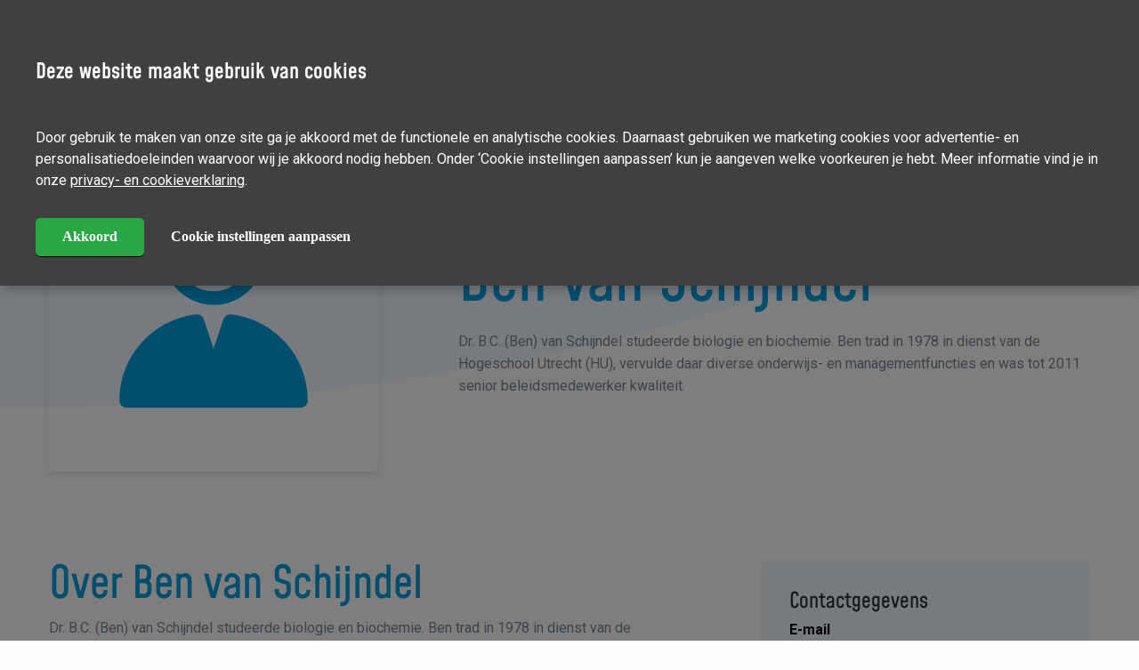

--- FILE ---
content_type: text/html; charset=UTF-8
request_url: https://conceptuitgeefgroep.nl/auteur/ben-van-schijndel/
body_size: 12508
content:

<!doctype html>
<html class="no-js" lang="nl-NL" >
  <head>
	<meta charset="utf-8" />
<script type="text/javascript">
/* <![CDATA[ */
var gform;gform||(document.addEventListener("gform_main_scripts_loaded",function(){gform.scriptsLoaded=!0}),document.addEventListener("gform/theme/scripts_loaded",function(){gform.themeScriptsLoaded=!0}),window.addEventListener("DOMContentLoaded",function(){gform.domLoaded=!0}),gform={domLoaded:!1,scriptsLoaded:!1,themeScriptsLoaded:!1,isFormEditor:()=>"function"==typeof InitializeEditor,callIfLoaded:function(o){return!(!gform.domLoaded||!gform.scriptsLoaded||!gform.themeScriptsLoaded&&!gform.isFormEditor()||(gform.isFormEditor()&&console.warn("The use of gform.initializeOnLoaded() is deprecated in the form editor context and will be removed in Gravity Forms 3.1."),o(),0))},initializeOnLoaded:function(o){gform.callIfLoaded(o)||(document.addEventListener("gform_main_scripts_loaded",()=>{gform.scriptsLoaded=!0,gform.callIfLoaded(o)}),document.addEventListener("gform/theme/scripts_loaded",()=>{gform.themeScriptsLoaded=!0,gform.callIfLoaded(o)}),window.addEventListener("DOMContentLoaded",()=>{gform.domLoaded=!0,gform.callIfLoaded(o)}))},hooks:{action:{},filter:{}},addAction:function(o,r,e,t){gform.addHook("action",o,r,e,t)},addFilter:function(o,r,e,t){gform.addHook("filter",o,r,e,t)},doAction:function(o){gform.doHook("action",o,arguments)},applyFilters:function(o){return gform.doHook("filter",o,arguments)},removeAction:function(o,r){gform.removeHook("action",o,r)},removeFilter:function(o,r,e){gform.removeHook("filter",o,r,e)},addHook:function(o,r,e,t,n){null==gform.hooks[o][r]&&(gform.hooks[o][r]=[]);var d=gform.hooks[o][r];null==n&&(n=r+"_"+d.length),gform.hooks[o][r].push({tag:n,callable:e,priority:t=null==t?10:t})},doHook:function(r,o,e){var t;if(e=Array.prototype.slice.call(e,1),null!=gform.hooks[r][o]&&((o=gform.hooks[r][o]).sort(function(o,r){return o.priority-r.priority}),o.forEach(function(o){"function"!=typeof(t=o.callable)&&(t=window[t]),"action"==r?t.apply(null,e):e[0]=t.apply(null,e)})),"filter"==r)return e[0]},removeHook:function(o,r,t,n){var e;null!=gform.hooks[o][r]&&(e=(e=gform.hooks[o][r]).filter(function(o,r,e){return!!(null!=n&&n!=o.tag||null!=t&&t!=o.priority)}),gform.hooks[o][r]=e)}});
/* ]]> */
</script>

	<meta name="viewport" content="width=device-width, initial-scale=1.0" />
	<meta name='robots' content='index, follow, max-image-preview:large, max-snippet:-1, max-video-preview:-1' />

<!-- Google Tag Manager for WordPress by gtm4wp.com -->
<script data-cfasync="false" data-pagespeed-no-defer>
	var gtm4wp_datalayer_name = "dataLayer";
	var dataLayer = dataLayer || [];
</script>
<!-- End Google Tag Manager for WordPress by gtm4wp.com -->
	
	<title>Ben van Schijndel - Concept Uitgeefgroep</title>
	<link rel="canonical" href="https://conceptuitgeefgroep.nl/auteur/ben-van-schijndel/" />
	<meta property="og:locale" content="nl_NL" />
	<meta property="og:type" content="article" />
	<meta property="og:title" content="Ben van Schijndel - Concept Uitgeefgroep" />
	<meta property="og:description" content="Dr. B.C. (Ben) van Schijndel studeerde biologie en biochemie. Ben trad in 1978 in dienst van de Hogeschool Utrecht (HU), vervulde daar diverse onderwijs- en managementfuncties en was tot 2011 senior beleidsmedewerker kwaliteit." />
	<meta property="og:url" content="https://conceptuitgeefgroep.nl/auteur/ben-van-schijndel/" />
	<meta property="og:site_name" content="Concept Uitgeefgroep" />
	<meta property="article:modified_time" content="2023-04-13T13:06:49+00:00" />
	<meta name="twitter:card" content="summary_large_image" />
	<meta name="twitter:label1" content="Geschatte leestijd" />
	<meta name="twitter:data1" content="1 minuut" />
	<script type="application/ld+json" class="yoast-schema-graph">{"@context":"https://schema.org","@graph":[{"@type":"WebPage","@id":"https://conceptuitgeefgroep.nl/auteur/ben-van-schijndel/","url":"https://conceptuitgeefgroep.nl/auteur/ben-van-schijndel/","name":"Ben van Schijndel - Concept Uitgeefgroep","isPartOf":{"@id":"https://conceptuitgeefgroep.nl/#website"},"datePublished":"2022-01-12T10:44:55+00:00","dateModified":"2023-04-13T13:06:49+00:00","breadcrumb":{"@id":"https://conceptuitgeefgroep.nl/auteur/ben-van-schijndel/#breadcrumb"},"inLanguage":"nl-NL","potentialAction":[{"@type":"ReadAction","target":["https://conceptuitgeefgroep.nl/auteur/ben-van-schijndel/"]}]},{"@type":"BreadcrumbList","@id":"https://conceptuitgeefgroep.nl/auteur/ben-van-schijndel/#breadcrumb","itemListElement":[{"@type":"ListItem","position":1,"name":"Home","item":"https://conceptuitgeefgroep.nl/"},{"@type":"ListItem","position":2,"name":"Ben van Schijndel"}]},{"@type":"WebSite","@id":"https://conceptuitgeefgroep.nl/#website","url":"https://conceptuitgeefgroep.nl/","name":"Concept Uitgeefgroep","description":"Dé uitgeverij van praktijkgerichte studieboeken voor MBO en HBO","publisher":{"@id":"https://conceptuitgeefgroep.nl/#organization"},"potentialAction":[{"@type":"SearchAction","target":{"@type":"EntryPoint","urlTemplate":"https://conceptuitgeefgroep.nl/?s={search_term_string}"},"query-input":{"@type":"PropertyValueSpecification","valueRequired":true,"valueName":"search_term_string"}}],"inLanguage":"nl-NL"},{"@type":"Organization","@id":"https://conceptuitgeefgroep.nl/#organization","name":"Concept Uitgeefgroep","url":"https://conceptuitgeefgroep.nl/","logo":{"@type":"ImageObject","inLanguage":"nl-NL","@id":"https://conceptuitgeefgroep.nl/#/schema/logo/image/","url":"https://conceptuitgeefgroep.nl/wp-content/uploads/2021/11/Logo-Concept.svg","contentUrl":"https://conceptuitgeefgroep.nl/wp-content/uploads/2021/11/Logo-Concept.svg","width":1,"height":1,"caption":"Concept Uitgeefgroep"},"image":{"@id":"https://conceptuitgeefgroep.nl/#/schema/logo/image/"},"address":{"@type":"PostalAddress","streetAddress":"Marathon 7","addressRegion":"Hilversum","postalCode":"1213 PD","addressCountry":"Nederland"},"telephone":"06 10 71 88 89","email":"info@conceptuitgeefgroep.nl"}]}</script>
	


<link rel='dns-prefetch' href='//www.google.com' />
<link rel='dns-prefetch' href='//cdnjs.cloudflare.com' />
<link rel="alternate" type="application/rss+xml" title="Concept Uitgeefgroep &raquo; feed" href="https://conceptuitgeefgroep.nl/feed/" />
<link rel="alternate" type="application/rss+xml" title="Concept Uitgeefgroep &raquo; reacties feed" href="https://conceptuitgeefgroep.nl/comments/feed/" />
<link rel="alternate" title="oEmbed (JSON)" type="application/json+oembed" href="https://conceptuitgeefgroep.nl/wp-json/oembed/1.0/embed?url=https%3A%2F%2Fconceptuitgeefgroep.nl%2Fauteur%2Fben-van-schijndel%2F" />
<link rel="alternate" title="oEmbed (XML)" type="text/xml+oembed" href="https://conceptuitgeefgroep.nl/wp-json/oembed/1.0/embed?url=https%3A%2F%2Fconceptuitgeefgroep.nl%2Fauteur%2Fben-van-schijndel%2F&#038;format=xml" />
		<style>
			.lazyload,
			.lazyloading {
				max-width: 100%;
			}
		</style>
		<style id='wp-img-auto-sizes-contain-inline-css'>
img:is([sizes=auto i],[sizes^="auto," i]){contain-intrinsic-size:3000px 1500px}
/*# sourceURL=wp-img-auto-sizes-contain-inline-css */
</style>
<style id='classic-theme-styles-inline-css'>
/*! This file is auto-generated */
.wp-block-button__link{color:#fff;background-color:#32373c;border-radius:9999px;box-shadow:none;text-decoration:none;padding:calc(.667em + 2px) calc(1.333em + 2px);font-size:1.125em}.wp-block-file__button{background:#32373c;color:#fff;text-decoration:none}
/*# sourceURL=/wp-includes/css/classic-themes.min.css */
</style>
<link rel='stylesheet' id='main-theme-css' href='https://conceptuitgeefgroep.nl/wp-content/themes/controlf5/assets/css/style-1711544786685.css' media='all' />
<script data-cookieconsent="ignore" src="https://cdnjs.cloudflare.com/ajax/libs/jquery/3.6.0/jquery.min.js" id="jquery-js"></script>
<link rel="https://api.w.org/" href="https://conceptuitgeefgroep.nl/wp-json/" /><link rel="alternate" title="JSON" type="application/json" href="https://conceptuitgeefgroep.nl/wp-json/wp/v2/book-author/255" /><link rel="EditURI" type="application/rsd+xml" title="RSD" href="https://conceptuitgeefgroep.nl/xmlrpc.php?rsd" />
<meta name="generator" content="WordPress 6.9" />
<link rel='shortlink' href='https://conceptuitgeefgroep.nl/?p=255' />

<!-- Google Tag Manager for WordPress by gtm4wp.com -->
<!-- GTM Container placement set to footer -->
<script data-cfasync="false" data-pagespeed-no-defer>
	var dataLayer_content = {"pagePostType":"book-author","pagePostType2":"single-book-author","pagePostAuthor":"ivangerner"};
	dataLayer.push( dataLayer_content );
</script>
<script data-cfasync="false" data-pagespeed-no-defer>
(function(w,d,s,l,i){w[l]=w[l]||[];w[l].push({'gtm.start':
new Date().getTime(),event:'gtm.js'});var f=d.getElementsByTagName(s)[0],
j=d.createElement(s),dl=l!='dataLayer'?'&l='+l:'';j.async=true;j.src=
'//www.googletagmanager.com/gtm.js?id='+i+dl;f.parentNode.insertBefore(j,f);
})(window,document,'script','dataLayer','GTM-THVFCB');
</script>
<!-- End Google Tag Manager for WordPress by gtm4wp.com -->		<script>
			document.documentElement.className = document.documentElement.className.replace('no-js', 'js');
		</script>
				<style>
			.no-js img.lazyload {
				display: none;
			}

			figure.wp-block-image img.lazyloading {
				min-width: 150px;
			}

			.lazyload,
			.lazyloading {
				--smush-placeholder-width: 100px;
				--smush-placeholder-aspect-ratio: 1/1;
				width: var(--smush-image-width, var(--smush-placeholder-width)) !important;
				aspect-ratio: var(--smush-image-aspect-ratio, var(--smush-placeholder-aspect-ratio)) !important;
			}

						.lazyload, .lazyloading {
				opacity: 0;
			}

			.lazyloaded {
				opacity: 1;
				transition: opacity 400ms;
				transition-delay: 0ms;
			}

					</style>
		<link rel="shortcut icon" type="image/png" href="https://conceptuitgeefgroep.nl/wp-content/uploads/2021/11/favicon-150x150.png" />  <link rel="preconnect" href="https://fonts.gstatic.com" />
  <link rel="preconnect" href="https://www.youtube.com" />
  <style id='global-styles-inline-css'>
:root{--wp--preset--aspect-ratio--square: 1;--wp--preset--aspect-ratio--4-3: 4/3;--wp--preset--aspect-ratio--3-4: 3/4;--wp--preset--aspect-ratio--3-2: 3/2;--wp--preset--aspect-ratio--2-3: 2/3;--wp--preset--aspect-ratio--16-9: 16/9;--wp--preset--aspect-ratio--9-16: 9/16;--wp--preset--color--black: #000000;--wp--preset--color--cyan-bluish-gray: #abb8c3;--wp--preset--color--white: #ffffff;--wp--preset--color--pale-pink: #f78da7;--wp--preset--color--vivid-red: #cf2e2e;--wp--preset--color--luminous-vivid-orange: #ff6900;--wp--preset--color--luminous-vivid-amber: #fcb900;--wp--preset--color--light-green-cyan: #7bdcb5;--wp--preset--color--vivid-green-cyan: #00d084;--wp--preset--color--pale-cyan-blue: #8ed1fc;--wp--preset--color--vivid-cyan-blue: #0693e3;--wp--preset--color--vivid-purple: #9b51e0;--wp--preset--gradient--vivid-cyan-blue-to-vivid-purple: linear-gradient(135deg,rgb(6,147,227) 0%,rgb(155,81,224) 100%);--wp--preset--gradient--light-green-cyan-to-vivid-green-cyan: linear-gradient(135deg,rgb(122,220,180) 0%,rgb(0,208,130) 100%);--wp--preset--gradient--luminous-vivid-amber-to-luminous-vivid-orange: linear-gradient(135deg,rgb(252,185,0) 0%,rgb(255,105,0) 100%);--wp--preset--gradient--luminous-vivid-orange-to-vivid-red: linear-gradient(135deg,rgb(255,105,0) 0%,rgb(207,46,46) 100%);--wp--preset--gradient--very-light-gray-to-cyan-bluish-gray: linear-gradient(135deg,rgb(238,238,238) 0%,rgb(169,184,195) 100%);--wp--preset--gradient--cool-to-warm-spectrum: linear-gradient(135deg,rgb(74,234,220) 0%,rgb(151,120,209) 20%,rgb(207,42,186) 40%,rgb(238,44,130) 60%,rgb(251,105,98) 80%,rgb(254,248,76) 100%);--wp--preset--gradient--blush-light-purple: linear-gradient(135deg,rgb(255,206,236) 0%,rgb(152,150,240) 100%);--wp--preset--gradient--blush-bordeaux: linear-gradient(135deg,rgb(254,205,165) 0%,rgb(254,45,45) 50%,rgb(107,0,62) 100%);--wp--preset--gradient--luminous-dusk: linear-gradient(135deg,rgb(255,203,112) 0%,rgb(199,81,192) 50%,rgb(65,88,208) 100%);--wp--preset--gradient--pale-ocean: linear-gradient(135deg,rgb(255,245,203) 0%,rgb(182,227,212) 50%,rgb(51,167,181) 100%);--wp--preset--gradient--electric-grass: linear-gradient(135deg,rgb(202,248,128) 0%,rgb(113,206,126) 100%);--wp--preset--gradient--midnight: linear-gradient(135deg,rgb(2,3,129) 0%,rgb(40,116,252) 100%);--wp--preset--font-size--small: 13px;--wp--preset--font-size--medium: 20px;--wp--preset--font-size--large: 36px;--wp--preset--font-size--x-large: 42px;--wp--preset--spacing--20: 0.44rem;--wp--preset--spacing--30: 0.67rem;--wp--preset--spacing--40: 1rem;--wp--preset--spacing--50: 1.5rem;--wp--preset--spacing--60: 2.25rem;--wp--preset--spacing--70: 3.38rem;--wp--preset--spacing--80: 5.06rem;--wp--preset--shadow--natural: 6px 6px 9px rgba(0, 0, 0, 0.2);--wp--preset--shadow--deep: 12px 12px 50px rgba(0, 0, 0, 0.4);--wp--preset--shadow--sharp: 6px 6px 0px rgba(0, 0, 0, 0.2);--wp--preset--shadow--outlined: 6px 6px 0px -3px rgb(255, 255, 255), 6px 6px rgb(0, 0, 0);--wp--preset--shadow--crisp: 6px 6px 0px rgb(0, 0, 0);}:where(.is-layout-flex){gap: 0.5em;}:where(.is-layout-grid){gap: 0.5em;}body .is-layout-flex{display: flex;}.is-layout-flex{flex-wrap: wrap;align-items: center;}.is-layout-flex > :is(*, div){margin: 0;}body .is-layout-grid{display: grid;}.is-layout-grid > :is(*, div){margin: 0;}:where(.wp-block-columns.is-layout-flex){gap: 2em;}:where(.wp-block-columns.is-layout-grid){gap: 2em;}:where(.wp-block-post-template.is-layout-flex){gap: 1.25em;}:where(.wp-block-post-template.is-layout-grid){gap: 1.25em;}.has-black-color{color: var(--wp--preset--color--black) !important;}.has-cyan-bluish-gray-color{color: var(--wp--preset--color--cyan-bluish-gray) !important;}.has-white-color{color: var(--wp--preset--color--white) !important;}.has-pale-pink-color{color: var(--wp--preset--color--pale-pink) !important;}.has-vivid-red-color{color: var(--wp--preset--color--vivid-red) !important;}.has-luminous-vivid-orange-color{color: var(--wp--preset--color--luminous-vivid-orange) !important;}.has-luminous-vivid-amber-color{color: var(--wp--preset--color--luminous-vivid-amber) !important;}.has-light-green-cyan-color{color: var(--wp--preset--color--light-green-cyan) !important;}.has-vivid-green-cyan-color{color: var(--wp--preset--color--vivid-green-cyan) !important;}.has-pale-cyan-blue-color{color: var(--wp--preset--color--pale-cyan-blue) !important;}.has-vivid-cyan-blue-color{color: var(--wp--preset--color--vivid-cyan-blue) !important;}.has-vivid-purple-color{color: var(--wp--preset--color--vivid-purple) !important;}.has-black-background-color{background-color: var(--wp--preset--color--black) !important;}.has-cyan-bluish-gray-background-color{background-color: var(--wp--preset--color--cyan-bluish-gray) !important;}.has-white-background-color{background-color: var(--wp--preset--color--white) !important;}.has-pale-pink-background-color{background-color: var(--wp--preset--color--pale-pink) !important;}.has-vivid-red-background-color{background-color: var(--wp--preset--color--vivid-red) !important;}.has-luminous-vivid-orange-background-color{background-color: var(--wp--preset--color--luminous-vivid-orange) !important;}.has-luminous-vivid-amber-background-color{background-color: var(--wp--preset--color--luminous-vivid-amber) !important;}.has-light-green-cyan-background-color{background-color: var(--wp--preset--color--light-green-cyan) !important;}.has-vivid-green-cyan-background-color{background-color: var(--wp--preset--color--vivid-green-cyan) !important;}.has-pale-cyan-blue-background-color{background-color: var(--wp--preset--color--pale-cyan-blue) !important;}.has-vivid-cyan-blue-background-color{background-color: var(--wp--preset--color--vivid-cyan-blue) !important;}.has-vivid-purple-background-color{background-color: var(--wp--preset--color--vivid-purple) !important;}.has-black-border-color{border-color: var(--wp--preset--color--black) !important;}.has-cyan-bluish-gray-border-color{border-color: var(--wp--preset--color--cyan-bluish-gray) !important;}.has-white-border-color{border-color: var(--wp--preset--color--white) !important;}.has-pale-pink-border-color{border-color: var(--wp--preset--color--pale-pink) !important;}.has-vivid-red-border-color{border-color: var(--wp--preset--color--vivid-red) !important;}.has-luminous-vivid-orange-border-color{border-color: var(--wp--preset--color--luminous-vivid-orange) !important;}.has-luminous-vivid-amber-border-color{border-color: var(--wp--preset--color--luminous-vivid-amber) !important;}.has-light-green-cyan-border-color{border-color: var(--wp--preset--color--light-green-cyan) !important;}.has-vivid-green-cyan-border-color{border-color: var(--wp--preset--color--vivid-green-cyan) !important;}.has-pale-cyan-blue-border-color{border-color: var(--wp--preset--color--pale-cyan-blue) !important;}.has-vivid-cyan-blue-border-color{border-color: var(--wp--preset--color--vivid-cyan-blue) !important;}.has-vivid-purple-border-color{border-color: var(--wp--preset--color--vivid-purple) !important;}.has-vivid-cyan-blue-to-vivid-purple-gradient-background{background: var(--wp--preset--gradient--vivid-cyan-blue-to-vivid-purple) !important;}.has-light-green-cyan-to-vivid-green-cyan-gradient-background{background: var(--wp--preset--gradient--light-green-cyan-to-vivid-green-cyan) !important;}.has-luminous-vivid-amber-to-luminous-vivid-orange-gradient-background{background: var(--wp--preset--gradient--luminous-vivid-amber-to-luminous-vivid-orange) !important;}.has-luminous-vivid-orange-to-vivid-red-gradient-background{background: var(--wp--preset--gradient--luminous-vivid-orange-to-vivid-red) !important;}.has-very-light-gray-to-cyan-bluish-gray-gradient-background{background: var(--wp--preset--gradient--very-light-gray-to-cyan-bluish-gray) !important;}.has-cool-to-warm-spectrum-gradient-background{background: var(--wp--preset--gradient--cool-to-warm-spectrum) !important;}.has-blush-light-purple-gradient-background{background: var(--wp--preset--gradient--blush-light-purple) !important;}.has-blush-bordeaux-gradient-background{background: var(--wp--preset--gradient--blush-bordeaux) !important;}.has-luminous-dusk-gradient-background{background: var(--wp--preset--gradient--luminous-dusk) !important;}.has-pale-ocean-gradient-background{background: var(--wp--preset--gradient--pale-ocean) !important;}.has-electric-grass-gradient-background{background: var(--wp--preset--gradient--electric-grass) !important;}.has-midnight-gradient-background{background: var(--wp--preset--gradient--midnight) !important;}.has-small-font-size{font-size: var(--wp--preset--font-size--small) !important;}.has-medium-font-size{font-size: var(--wp--preset--font-size--medium) !important;}.has-large-font-size{font-size: var(--wp--preset--font-size--large) !important;}.has-x-large-font-size{font-size: var(--wp--preset--font-size--x-large) !important;}
/*# sourceURL=global-styles-inline-css */
</style>
<link rel='stylesheet' id='gform_basic-css' href='https://conceptuitgeefgroep.nl/wp-content/plugins/gravityforms/assets/css/dist/basic.min.css' media='all' />
<link rel='stylesheet' id='gform_theme_components-css' href='https://conceptuitgeefgroep.nl/wp-content/plugins/gravityforms/assets/css/dist/theme-components.min.css' media='all' />
<link rel='stylesheet' id='gform_theme-css' href='https://conceptuitgeefgroep.nl/wp-content/plugins/gravityforms/assets/css/dist/theme.min.css' media='all' />
</head>
  <body class="wp-singular book-author-template-default single single-book-author postid-255 wp-theme-controlf5">
	
	<div class="off-canvas-wrapper">
    <a href="#main" class="skiplink">Naar hoofdinhoud</a>
    <a href="#menu" class="skiplink">Naar hoofdnavigatie</a>

	  <!-- header -->
	  <header>

		<div class="ctrl-header"> <!-- Can add 'sticky' -->
		  <div class="row ">
			<div class="column large-12">
			  <div class="ctrl-header-contents">
				<div class="ctrl-logo">
				  <a href="https://conceptuitgeefgroep.nl" class="ctrl-logo-link" title="Terug naar voorpagina">
											<img
						class="svg lazyload"
						data-src="https://conceptuitgeefgroep.nl/wp-content/uploads/2021/11/Logo-Concept.svg"
						width="300"
						height="200"
						alt="Logo Concept Uitgeefgroep" src="[data-uri]" style="--smush-placeholder-width: 300px; --smush-placeholder-aspect-ratio: 300/200;">
											  </a>
				</div>
				<div class="ctrl-navigation-right">
          <div class="ctrl-navigation-wrapper">
  				  <nav aria-label="Main menu" class="ctrl-main-navigation show-for-large">
  					<ul id="menu-main" class="vertical large-horizontal menu" data-responsive-menu="drilldown large-dropdown" data-parent-link="true" data-back-button='<li class="js-drilldown-back"><a tabindex="0">Terug</a></li>'><li id="menu-item-106" class="menu-item menu-item-type-post_type menu-item-object-page menu-item-106"><a href="https://conceptuitgeefgroep.nl/boeken/">Onze boeken</a></li>
<li id="menu-item-60" class="menu-item menu-item-type-post_type menu-item-object-page menu-item-60"><a href="https://conceptuitgeefgroep.nl/over-concept-uitgeefgroep/">Over Concept</a></li>
<li id="menu-item-107" class="menu-item menu-item-type-post_type menu-item-object-page menu-item-107"><a href="https://conceptuitgeefgroep.nl/veelgestelde-vragen/">Veelgestelde vragen</a></li>
<li id="menu-item-100" class="menu-item menu-item-type-post_type menu-item-object-page menu-item-100"><a href="https://conceptuitgeefgroep.nl/contact/">Contact</a></li>
</ul>  				  </nav>
  				  <div class="ctrl-mobile-menu-icons hide-for-large">
    					<div class="menu-toggle" aria-label="Menu In- of uitschakelen" data-toggle="mainMenu">
    					  <div class="bars">
    						<div class="bar1"></div><div class="bar2"></div><div class="bar3"></div>
    					  </div>
    					</div>
  				  </div>
  				</div>
          <div class="ctrl-navigation-search">
            <div class="search-button hide-for-large">
              <a href="https://conceptuitgeefgroep.nl/zoeken/">
                <i class="far fa-search"></i>
                <span class="screen-reader-text">Doorzoek de website</span>
              </a>
            </div>
            <div class="categories-button show-for-medium">
              <ul class="dropdown menu" data-dropdown-menu>
                <li class="is-dropdown-submenu-parent">
                  <a href="#" data-close-on-click-inside><i class="far fa-chevron-down"></i> <span class="show-for-medium">Categorieën</span><span class="hide-for-medium"><i class="far fa-books"></i></span></a>
                  <ul class="menu is-dropdown-submenu">
                                          <li><a href="https://conceptuitgeefgroep.nl/categorie/bank-en-verzekeringswezen/">Bank- en verzekeringswezen</a></li>
                                          <li><a href="https://conceptuitgeefgroep.nl/categorie/bedrijfseconomie-en-financieel/">Bedrijfseconomie en Financieel</a></li>
                                          <li><a href="https://conceptuitgeefgroep.nl/categorie/communicatie/">Communicatie</a></li>
                                          <li><a href="https://conceptuitgeefgroep.nl/categorie/hrm-en-personeel/">HRM en personeel</a></li>
                                          <li><a href="https://conceptuitgeefgroep.nl/categorie/juridisch/">Juridisch</a></li>
                                          <li><a href="https://conceptuitgeefgroep.nl/categorie/management-en-bedrijfskunde/">Management en bedrijfskunde</a></li>
                                          <li><a href="https://conceptuitgeefgroep.nl/categorie/marketing/">Marketing</a></li>
                                          <li><a href="https://conceptuitgeefgroep.nl/categorie/onderzoek/">Onderzoek</a></li>
                                          <li><a href="https://conceptuitgeefgroep.nl/categorie/persoonlijke-ontwikkeling/">Persoonlijke ontwikkeling</a></li>
                                          <li><a href="https://conceptuitgeefgroep.nl/categorie/projecten-processen-en-kwaliteit/">Projecten, processen en kwaliteit</a></li>
                                          <li><a href="https://conceptuitgeefgroep.nl/categorie/sales/">Sales</a></li>
                                          <li><a href="https://conceptuitgeefgroep.nl/categorie/veranderkunde/">Veranderkunde</a></li>
                                          <li><a href="https://conceptuitgeefgroep.nl/categorie/zorg-en-welzijn/">Zorg en welzijn</a></li>
                                      </ul>
                </li>
              </ul>
            </div>
            <div class="show-for-large">
              <form role="search" method="get" class="search-form" action="https://conceptuitgeefgroep.nl/">
				<label>
					<span class="screen-reader-text">Zoeken naar:</span>
					<input type="search" class="search-field" placeholder="Zoeken &hellip;" value="" name="s" />
				</label>
				<input type="submit" class="search-submit" value="Zoeken" />
			</form>            </div>
          </div>
        </div>
			  </div>
			</div>
		  </div>
		</div>

		<div class="off-canvas position-left" id="mainMenu" data-off-canvas>
		  <div class="offcanvas-header">
			<div class="menu-toggle" aria-label="Menu In- of uitschakelen" data-toggle="mainMenu">
			</div>
		  </div>
		  <nav id="offcanvas-menu" aria-label="Main menu mobile" class="hide-for-large">
			<ul id="menu-main-1" class="vertical large-horizontal menu" data-responsive-menu="drilldown large-dropdown" data-parent-link="true" data-back-button='<li class="js-drilldown-back"><a tabindex="0">Terug</a></li>'><li class="menu-item menu-item-type-post_type menu-item-object-page menu-item-106"><a href="https://conceptuitgeefgroep.nl/boeken/">Onze boeken</a></li>
<li class="menu-item menu-item-type-post_type menu-item-object-page menu-item-60"><a href="https://conceptuitgeefgroep.nl/over-concept-uitgeefgroep/">Over Concept</a></li>
<li class="menu-item menu-item-type-post_type menu-item-object-page menu-item-107"><a href="https://conceptuitgeefgroep.nl/veelgestelde-vragen/">Veelgestelde vragen</a></li>
<li class="menu-item menu-item-type-post_type menu-item-object-page menu-item-100"><a href="https://conceptuitgeefgroep.nl/contact/">Contact</a></li>
</ul>		  </nav>
		</div>
    <svg viewBox="0 0 1440 516" fill="none" xmlns="http://www.w3.org/2000/svg" id="header-bow"><path d="M0 -8.39233e-05L1440 0V110.3C1096.49 449.444 336.872 521.247 0 514.755V-8.39233e-05Z" fill="#F0F8FF"/></svg>
	  </header>
	<!-- end:header -->
  <main id="main"> <!-- main -->

<div class="section author-head">
  <div class="row">
    <div class="column large-4 medium-4 small-12">
      <div class="image">
        <img data-src='https://conceptuitgeefgroep.nl/wp-content/themes/controlf5/assets/img/author.svg' alt='Ben van Schijndel' src='[data-uri]' class='lazyload' />      </div>
    </div>
    <div class="column large-8 medium-8 small-12">
      <div class="author-intro">
        <span class="orange">Ontmoet de auteur</span>
        <h1>Ben van Schijndel</h1>
        <div class="text">
          <p>Dr. B.C. (Ben) van Schijndel studeerde biologie en biochemie. Ben trad in 1978 in dienst van de Hogeschool Utrecht (HU), vervulde daar diverse onderwijs- en managementfuncties en was tot 2011 senior beleidsmedewerker kwaliteit.</p>
        </div>
      </div>
    </div>
  </div>
</div>

<div class="section author-body">
  <div class="row">
    <div class="column large-7 medium-8 small-12">
      <h2>Over Ben van Schijndel</h2>
      <div class="text">
        <p>Dr. B.C. (Ben) van Schijndel studeerde biologie en biochemie. Ben trad in 1978 in dienst van de Hogeschool Utrecht (HU), vervulde daar diverse onderwijs- en managementfuncties en was tot 2011 senior beleidsmedewerker kwaliteit. In zijn laatste drie jaar bij de HU heeft hij in de kenniskring van lector dr. Ben Fruytier onderzoek gedaan naar Onderwijskwaliteit en Teamkwaliteit. Vanaf 2007 tot heden heeft hij regelmatig gepubliceerd over het thema Kwaliteit is Mensenwerk, het door hem uitgewerkte concept van Kwaliteit in Drie Dimensies en over praktijkgerichte kwaliteitsvraagstukken met betrekking tot kwaliteitsmanagement in het hbo en het accreditatiestelsel. Ben was van 2001-2015 bestuurslid van het Nederlands Netwerk voor Kwaliteitsmanagement (NNK). Is oprichter van het NNK-platform HBO, waar hij tot 2016 actief lid van was. Van 2014 tot 2018 was hij redacteur van het vakblad Synaps en is sindsdien lid van de Redactieraad van het NNK. Van 2014 tot 2022 was Ben secretaris van de NNK-EOQ examencommissie voor persoonscertificering van kwaliteitsprofessionals. Op 2 juni 2022 ontving Ben als eerste NNK-lid het NNK-appreciaat voor zijn jarenlange inzet voor het NNK.</p>
<p>Tel. <a href="tel:0623292674">06-23292674</a></p>
      </div>
    </div>
    <div class="column large-4 large-push-1 medium-4 small-12">
      <div class="author-info-container">
        <h3>Contactgegevens</h3>
        <ul class="author-info">
                                          <li>
              <span class="title">E-mail</span>
              <span><a href="mailto:vanschijndel.ben@gmail.com">vanschijndel.ben@gmail.com</a></span>
            </li>
                            </ul>
      </div>
    </div>
  </div>
</div>

<div class="section author-books">
  <div class="row">
    <div class="column small-12">
      <h2>Boeken van Ben van Schijndel</h2>
      <div class="books-wrapper">
        
<div class="book-item">
  <a href="https://conceptuitgeefgroep.nl/boek/kwaliteitsmanagement-in-de-praktijk/" class="link">
    <div class="book-image image">
      <img width="438" height="600" src="https://conceptuitgeefgroep.nl/wp-content/uploads/2023/03/OM_VZ_KWALITEITSMANAGEMENT_id_PRAKTIJK_3e_rug26mm_DRUK_v1-438x600.jpg" class="attachment-ctrl-medium size-ctrl-medium wp-post-image" alt="" decoding="async" fetchpriority="high" srcset="https://conceptuitgeefgroep.nl/wp-content/uploads/2023/03/OM_VZ_KWALITEITSMANAGEMENT_id_PRAKTIJK_3e_rug26mm_DRUK_v1-438x600.jpg 438w, https://conceptuitgeefgroep.nl/wp-content/uploads/2023/03/OM_VZ_KWALITEITSMANAGEMENT_id_PRAKTIJK_3e_rug26mm_DRUK_v1-219x300.jpg 219w, https://conceptuitgeefgroep.nl/wp-content/uploads/2023/03/OM_VZ_KWALITEITSMANAGEMENT_id_PRAKTIJK_3e_rug26mm_DRUK_v1-748x1024.jpg 748w, https://conceptuitgeefgroep.nl/wp-content/uploads/2023/03/OM_VZ_KWALITEITSMANAGEMENT_id_PRAKTIJK_3e_rug26mm_DRUK_v1-768x1051.jpg 768w, https://conceptuitgeefgroep.nl/wp-content/uploads/2023/03/OM_VZ_KWALITEITSMANAGEMENT_id_PRAKTIJK_3e_rug26mm_DRUK_v1-73x100.jpg 73w, https://conceptuitgeefgroep.nl/wp-content/uploads/2023/03/OM_VZ_KWALITEITSMANAGEMENT_id_PRAKTIJK_3e_rug26mm_DRUK_v1-256x350.jpg 256w, https://conceptuitgeefgroep.nl/wp-content/uploads/2023/03/OM_VZ_KWALITEITSMANAGEMENT_id_PRAKTIJK_3e_rug26mm_DRUK_v1-701x960.jpg 701w, https://conceptuitgeefgroep.nl/wp-content/uploads/2023/03/OM_VZ_KWALITEITSMANAGEMENT_id_PRAKTIJK_3e_rug26mm_DRUK_v1-37x50.jpg 37w, https://conceptuitgeefgroep.nl/wp-content/uploads/2023/03/OM_VZ_KWALITEITSMANAGEMENT_id_PRAKTIJK_3e_rug26mm_DRUK_v1.jpg 2244w" sizes="(max-width: 438px) 100vw, 438px" />    </div>
          <span class="author">Kees de Vaal, Ouke Pijl, Ben van Schijndel</span>
        <h3>Kwaliteits&shy;management in de praktijk</h3>
    <span class="link">Bekijk boek <i class="far fa-arrow-right"></i></span>
  </a>
</div>

<div class="book-item">
  <a href="" class="link">
    <div class="book-image image">
          </div>
        <h3></h3>
    <span class="link">Bekijk boek <i class="far fa-arrow-right"></i></span>
  </a>
</div>
      </div>
    </div>
  </div>
</div>

</main>	<!-- end:main -->
	<!-- footer -->
        	<footer>
	<h2 class="screen-reader-text">Footer Navigatie</h2>
			  <div class="section footer-widgets">
			<div class="row small-up-1 medium-up-2 large-up-4">
        <div class="columns column-block">
					<div id="text-2" class="widget widget_text">			<div class="textwidget"><p><img decoding="async" class="alignnone size-medium wp-image-21 lazyload" data-src="https://conceptuitgeefgroep.nl/wp-content/uploads/2021/11/Logo-Concept.svg" alt="Logo Concept Uitgeefgroep" width="120" src="[data-uri]" /></p>
</div>
		</div>			  </div>
        <div class="columns column-block">
								  </div>
        <div class="columns column-block">
					<div id="nav_menu-5" class="widget widget_nav_menu"><h3 class="widget-title">Algemeen</h3><div class="menu-main-container"><ul id="menu-main-2" class="menu"><li class="menu-item menu-item-type-post_type menu-item-object-page menu-item-106"><a href="https://conceptuitgeefgroep.nl/boeken/">Onze boeken</a></li>
<li class="menu-item menu-item-type-post_type menu-item-object-page menu-item-60"><a href="https://conceptuitgeefgroep.nl/over-concept-uitgeefgroep/">Over Concept</a></li>
<li class="menu-item menu-item-type-post_type menu-item-object-page menu-item-107"><a href="https://conceptuitgeefgroep.nl/veelgestelde-vragen/">Veelgestelde vragen</a></li>
<li class="menu-item menu-item-type-post_type menu-item-object-page menu-item-100"><a href="https://conceptuitgeefgroep.nl/contact/">Contact</a></li>
</ul></div></div>			  </div>
        <div class="columns column-block">
					<div id="text-3" class="widget widget_text"><h3 class="widget-title">Op de hoogte blijven</h3>			<div class="textwidget"><p>Wilt u op de hoogte blijven van nieuwe producten en aanbiedingen?</p>
<script>
/* <![CDATA[ */

/* ]]> */
</script>

                <div class='gf_browser_chrome gform_wrapper gravity-theme gform-theme--no-framework' data-form-theme='gravity-theme' data-form-index='0' id='gform_wrapper_6' ><div id='gf_6' class='gform_anchor' tabindex='-1'></div>
                        <div class='gform_heading'>
							<p class='gform_required_legend'>&quot;<span class="gfield_required gfield_required_asterisk">*</span>&quot; geeft vereiste velden aan</p>
                        </div><form method='post' enctype='multipart/form-data' target='gform_ajax_frame_6' id='gform_6'  action='/auteur/ben-van-schijndel/#gf_6' data-formid='6' novalidate><div class='gf_invisible ginput_recaptchav3' data-sitekey='6LdldHMjAAAAANkkgASlBnPGcHsIvX4J_6Z-hHKV' data-tabindex='0'><input id="input_4a79835752d484794e1f1310d08e6042" class="gfield_recaptcha_response" type="hidden" name="input_4a79835752d484794e1f1310d08e6042" value=""/></div>
                        <div class='gform-body gform_body'><div id='gform_fields_6' class='gform_fields top_label form_sublabel_below description_below validation_below'><div id="field_6_1" class="gfield gfield--type-email gfield_contains_required field_sublabel_below gfield--no-description field_description_below hidden_label field_validation_below gfield_visibility_visible"  ><label class='gfield_label gform-field-label' for='input_6_1'>E-mailadres<span class="gfield_required"><span class="gfield_required gfield_required_asterisk">*</span></span></label><div class='ginput_container ginput_container_email'>
                            <input name='input_1' id='input_6_1' type='email' value='' class='large'   placeholder='E-mailadres' aria-required="true" aria-invalid="false"  />
                        </div></div><fieldset id="field_6_2" class="gfield gfield--type-consent gfield--type-choice gfield--input-type-consent gfield_contains_required field_sublabel_below gfield--no-description field_description_below hidden_label field_validation_below gfield_visibility_visible"  ><legend class='gfield_label gform-field-label gfield_label_before_complex' >Toestemming<span class="gfield_required"><span class="gfield_required gfield_required_asterisk">*</span></span></legend><div class='ginput_container ginput_container_consent'><input name='input_2.1' id='input_6_2_1' type='checkbox' value='1'   aria-required="true" aria-invalid="false"   /> <label class="gform-field-label gform-field-label--type-inline gfield_consent_label" for='input_6_2_1' >Ik ga akkoord met de <a href="/voorwaarden/">voorwaarden</a><span class="gfield_required gfield_required_asterisk">*</span></label><input type='hidden' name='input_2.2' value='Ik ga akkoord met de &lt;a href=&quot;/voorwaarden/&quot;&gt;voorwaarden&lt;/a&gt;' class='gform_hidden' /><input type='hidden' name='input_2.3' value='4' class='gform_hidden' /></div></fieldset></div></div>
        <div class='gform-footer gform_footer top_label'> <input type='submit' id='gform_submit_button_6' class='gform_button button' onclick='gform.submission.handleButtonClick(this);' data-submission-type='submit' value='Inschrijven'  /> <input type='hidden' name='gform_ajax' value='form_id=6&amp;title=&amp;description=&amp;tabindex=0&amp;theme=gravity-theme&amp;styles=[]&amp;hash=d7f68b10d899cc23881b1f5cd6a6d32e' />
            <input type='hidden' class='gform_hidden' name='gform_submission_method' data-js='gform_submission_method_6' value='iframe' />
            <input type='hidden' class='gform_hidden' name='gform_theme' data-js='gform_theme_6' id='gform_theme_6' value='gravity-theme' />
            <input type='hidden' class='gform_hidden' name='gform_style_settings' data-js='gform_style_settings_6' id='gform_style_settings_6' value='[]' />
            <input type='hidden' class='gform_hidden' name='is_submit_6' value='1' />
            <input type='hidden' class='gform_hidden' name='gform_submit' value='6' />
            
            <input type='hidden' class='gform_hidden' name='gform_unique_id' value='' />
            <input type='hidden' class='gform_hidden' name='state_6' value='[base64]' />
            <input type='hidden' autocomplete='off' class='gform_hidden' name='gform_target_page_number_6' id='gform_target_page_number_6' value='0' />
            <input type='hidden' autocomplete='off' class='gform_hidden' name='gform_source_page_number_6' id='gform_source_page_number_6' value='1' />
            <input type='hidden' name='gform_field_values' value='' />
            
        </div>
                        </form>
                        </div>
		                <iframe style='display:none;width:100%;height:0px;' src='about:blank' name='gform_ajax_frame_6' id='gform_ajax_frame_6' title=''></iframe>
		                <script>
/* <![CDATA[ */
 gform.initializeOnLoaded( function() {gformInitSpinner( 6, 'https://conceptuitgeefgroep.nl/wp-content/plugins/gravityforms/images/spinner.svg', true );jQuery('#gform_ajax_frame_6').on('load',function(){var contents = jQuery(this).contents().find('*').html();var is_postback = contents.indexOf('GF_AJAX_POSTBACK') >= 0;if(!is_postback){return;}var form_content = jQuery(this).contents().find('#gform_wrapper_6');var is_confirmation = jQuery(this).contents().find('#gform_confirmation_wrapper_6').length > 0;var is_redirect = contents.indexOf('gformRedirect(){') >= 0;var is_form = form_content.length > 0 && ! is_redirect && ! is_confirmation;var mt = parseInt(jQuery('html').css('margin-top'), 10) + parseInt(jQuery('body').css('margin-top'), 10) + 100;if(is_form){jQuery('#gform_wrapper_6').html(form_content.html());if(form_content.hasClass('gform_validation_error')){jQuery('#gform_wrapper_6').addClass('gform_validation_error');} else {jQuery('#gform_wrapper_6').removeClass('gform_validation_error');}setTimeout( function() { /* delay the scroll by 50 milliseconds to fix a bug in chrome */ jQuery(document).scrollTop(jQuery('#gform_wrapper_6').offset().top - mt); }, 50 );if(window['gformInitDatepicker']) {gformInitDatepicker();}if(window['gformInitPriceFields']) {gformInitPriceFields();}var current_page = jQuery('#gform_source_page_number_6').val();gformInitSpinner( 6, 'https://conceptuitgeefgroep.nl/wp-content/plugins/gravityforms/images/spinner.svg', true );jQuery(document).trigger('gform_page_loaded', [6, current_page]);window['gf_submitting_6'] = false;}else if(!is_redirect){var confirmation_content = jQuery(this).contents().find('.GF_AJAX_POSTBACK').html();if(!confirmation_content){confirmation_content = contents;}jQuery('#gform_wrapper_6').replaceWith(confirmation_content);jQuery(document).scrollTop(jQuery('#gf_6').offset().top - mt);jQuery(document).trigger('gform_confirmation_loaded', [6]);window['gf_submitting_6'] = false;wp.a11y.speak(jQuery('#gform_confirmation_message_6').text());}else{jQuery('#gform_6').append(contents);if(window['gformRedirect']) {gformRedirect();}}jQuery(document).trigger("gform_pre_post_render", [{ formId: "6", currentPage: "current_page", abort: function() { this.preventDefault(); } }]);        if (event && event.defaultPrevented) {                return;        }        const gformWrapperDiv = document.getElementById( "gform_wrapper_6" );        if ( gformWrapperDiv ) {            const visibilitySpan = document.createElement( "span" );            visibilitySpan.id = "gform_visibility_test_6";            gformWrapperDiv.insertAdjacentElement( "afterend", visibilitySpan );        }        const visibilityTestDiv = document.getElementById( "gform_visibility_test_6" );        let postRenderFired = false;        function triggerPostRender() {            if ( postRenderFired ) {                return;            }            postRenderFired = true;            gform.core.triggerPostRenderEvents( 6, current_page );            if ( visibilityTestDiv ) {                visibilityTestDiv.parentNode.removeChild( visibilityTestDiv );            }        }        function debounce( func, wait, immediate ) {            var timeout;            return function() {                var context = this, args = arguments;                var later = function() {                    timeout = null;                    if ( !immediate ) func.apply( context, args );                };                var callNow = immediate && !timeout;                clearTimeout( timeout );                timeout = setTimeout( later, wait );                if ( callNow ) func.apply( context, args );            };        }        const debouncedTriggerPostRender = debounce( function() {            triggerPostRender();        }, 200 );        if ( visibilityTestDiv && visibilityTestDiv.offsetParent === null ) {            const observer = new MutationObserver( ( mutations ) => {                mutations.forEach( ( mutation ) => {                    if ( mutation.type === 'attributes' && visibilityTestDiv.offsetParent !== null ) {                        debouncedTriggerPostRender();                        observer.disconnect();                    }                });            });            observer.observe( document.body, {                attributes: true,                childList: false,                subtree: true,                attributeFilter: [ 'style', 'class' ],            });        } else {            triggerPostRender();        }    } );} ); 
/* ]]> */
</script>

</div>
		</div>			  </div>
			</div>
	  </div>
		<div class="copyright">
			<div class="row">
				<div class="columns large-6 medium-6 small-12">
          <div class="copyright-navigation">
            <div class="menu-copyright-menu-container"><ul id="menu-copyright-menu" class="menu"><li id="menu-item-69" class="menu-item menu-item-type-post_type menu-item-object-page menu-item-69"><a href="https://conceptuitgeefgroep.nl/privacy-statement/">Privacy statement</a></li>
<li id="menu-item-68" class="menu-item menu-item-type-post_type menu-item-object-page menu-item-68"><a href="https://conceptuitgeefgroep.nl/cookies/">Cookies</a></li>
</ul></div>          </div>
				</div>
				<div class="columns large-6 medium-6 small-12">
					<div id="text-4" class="widget widget_text">			<div class="textwidget"><p>© Concept Uitgeefgroep 2022 | Door <a href="https://controlf5.nl/">Control F5</a></p>
</div>
		</div>				</div>
			</div>
		</div>
    <svg fill="none" viewBox="0 0 1440 740" xmlns="http://www.w3.org/2000/svg" id="footer-bow"><path d="m0 740.35h1440v-740.35c-343.51 339.14-1103.1 410.95-1440 404.46v335.89z" fill="#F0F8FF"/></svg>
	</footer>
	<!-- end:footer -->
</div>
	<script type="speculationrules">
{"prefetch":[{"source":"document","where":{"and":[{"href_matches":"/*"},{"not":{"href_matches":["/wp-*.php","/wp-admin/*","/wp-content/uploads/*","/wp-content/*","/wp-content/plugins/*","/wp-content/themes/controlf5/*","/*\\?(.+)"]}},{"not":{"selector_matches":"a[rel~=\"nofollow\"]"}},{"not":{"selector_matches":".no-prefetch, .no-prefetch a"}}]},"eagerness":"conservative"}]}
</script>

<!-- GTM Container placement set to footer -->
<!-- Google Tag Manager (noscript) -->
				<noscript><iframe data-src="https://www.googletagmanager.com/ns.html?id=GTM-THVFCB" height="0" width="0" style="display:none;visibility:hidden" aria-hidden="true" src="[data-uri]" class="lazyload" data-load-mode="1"></iframe></noscript>
<!-- End Google Tag Manager (noscript) --><script id="gforms_recaptcha_recaptcha-js-extra">
/* <![CDATA[ */
var gforms_recaptcha_recaptcha_strings = {"nonce":"3a371670ab","disconnect":"Disconnecting","change_connection_type":"Resetting","spinner":"https://conceptuitgeefgroep.nl/wp-content/plugins/gravityforms/images/spinner.svg","connection_type":"classic","disable_badge":"1","change_connection_type_title":"Change Connection Type","change_connection_type_message":"Changing the connection type will delete your current settings.  Do you want to proceed?","disconnect_title":"Disconnect","disconnect_message":"Disconnecting from reCAPTCHA will delete your current settings.  Do you want to proceed?","site_key":"6LdldHMjAAAAANkkgASlBnPGcHsIvX4J_6Z-hHKV"};
//# sourceURL=gforms_recaptcha_recaptcha-js-extra
/* ]]> */
</script>
<script src="https://www.google.com/recaptcha/api.js?render=6LdldHMjAAAAANkkgASlBnPGcHsIvX4J_6Z-hHKV" id="gforms_recaptcha_recaptcha-js" defer="defer" data-wp-strategy="defer"></script>
<script src="https://conceptuitgeefgroep.nl/wp-content/plugins/gravityformsrecaptcha/js/frontend.min.js" id="gforms_recaptcha_frontend-js" defer="defer" data-wp-strategy="defer"></script>
<script id="smush-lazy-load-js-before">
/* <![CDATA[ */
var smushLazyLoadOptions = {"autoResizingEnabled":false,"autoResizeOptions":{"precision":5,"skipAutoWidth":true}};
//# sourceURL=smush-lazy-load-js-before
/* ]]> */
</script>
<script src="https://conceptuitgeefgroep.nl/wp-content/plugins/wp-smushit/app/assets/js/smush-lazy-load.min.js" id="smush-lazy-load-js"></script>
<script data-cookieconsent="ignore" src="https://conceptuitgeefgroep.nl/wp-content/themes/controlf5/assets/js/vendor.min.js" id="vendor-js"></script>
<script id="scripts-js-extra">
/* <![CDATA[ */
var ctrl_vars = {"wpurl":"https://conceptuitgeefgroep.nl","ajaxurl":"https://conceptuitgeefgroep.nl/wp-admin/admin-ajax.php","stylesheet_directory":"https://conceptuitgeefgroep.nl/wp-content/themes/controlf5","currentpage":"https://conceptuitgeefgroep.nl/auteur/ben-van-schijndel/","security":"be24bc7712","siteName":"Concept Uitgeefgroep","siteDescription":"D\u00e9 uitgeverij van praktijkgerichte studieboeken voor MBO en HBO"};
//# sourceURL=scripts-js-extra
/* ]]> */
</script>
<script data-cookieconsent="ignore" src="https://conceptuitgeefgroep.nl/wp-content/themes/controlf5/assets/js/scripts.min.js" id="scripts-js"></script>
<script src="https://conceptuitgeefgroep.nl/wp-includes/js/dist/dom-ready.min.js" id="wp-dom-ready-js"></script>
<script src="https://conceptuitgeefgroep.nl/wp-includes/js/dist/hooks.min.js" id="wp-hooks-js"></script>
<script src="https://conceptuitgeefgroep.nl/wp-includes/js/dist/i18n.min.js" id="wp-i18n-js"></script>
<script id="wp-i18n-js-after">
/* <![CDATA[ */
wp.i18n.setLocaleData( { 'text direction\u0004ltr': [ 'ltr' ] } );
//# sourceURL=wp-i18n-js-after
/* ]]> */
</script>
<script id="wp-a11y-js-translations">
/* <![CDATA[ */
( function( domain, translations ) {
	var localeData = translations.locale_data[ domain ] || translations.locale_data.messages;
	localeData[""].domain = domain;
	wp.i18n.setLocaleData( localeData, domain );
} )( "default", {"translation-revision-date":"2026-01-12 18:34:59+0000","generator":"GlotPress\/4.0.3","domain":"messages","locale_data":{"messages":{"":{"domain":"messages","plural-forms":"nplurals=2; plural=n != 1;","lang":"nl"},"Notifications":["Meldingen"]}},"comment":{"reference":"wp-includes\/js\/dist\/a11y.js"}} );
//# sourceURL=wp-a11y-js-translations
/* ]]> */
</script>
<script src="https://conceptuitgeefgroep.nl/wp-includes/js/dist/a11y.min.js" id="wp-a11y-js"></script>
<script defer='defer' src="https://conceptuitgeefgroep.nl/wp-content/plugins/gravityforms/js/jquery.json.min.js" id="gform_json-js"></script>
<script id="gform_gravityforms-js-extra">
/* <![CDATA[ */
var gform_i18n = {"datepicker":{"days":{"monday":"Ma","tuesday":"Di","wednesday":"Wo","thursday":"Do","friday":"Vr","saturday":"Za","sunday":"Zo"},"months":{"january":"Januari","february":"Februari","march":"Maart","april":"April","may":"Mei","june":"Juni","july":"Juli","august":"Augustus","september":"September","october":"Oktober","november":"November","december":"December"},"firstDay":1,"iconText":"Selecteer een datum"}};
var gf_legacy_multi = [];
var gform_gravityforms = {"strings":{"invalid_file_extension":"Dit bestandstype is niet toegestaan. Moet \u00e9\u00e9n van de volgende zijn:","delete_file":"Dit bestand verwijderen","in_progress":"in behandeling","file_exceeds_limit":"Bestand overschrijdt limiet bestandsgrootte","illegal_extension":"Dit type bestand is niet toegestaan.","max_reached":"Maximale aantal bestanden bereikt","unknown_error":"Er was een probleem bij het opslaan van het bestand op de server","currently_uploading":"Wacht tot het uploaden is voltooid","cancel":"Annuleren","cancel_upload":"Deze upload annuleren","cancelled":"Geannuleerd","error":"Fout","message":"Bericht"},"vars":{"images_url":"https://conceptuitgeefgroep.nl/wp-content/plugins/gravityforms/images"}};
var gf_global = {"gf_currency_config":{"name":"Euro","symbol_left":"","symbol_right":"&#8364;","symbol_padding":" ","thousand_separator":".","decimal_separator":",","decimals":2,"code":"EUR"},"base_url":"https://conceptuitgeefgroep.nl/wp-content/plugins/gravityforms","number_formats":[],"spinnerUrl":"https://conceptuitgeefgroep.nl/wp-content/plugins/gravityforms/images/spinner.svg","version_hash":"cf67cc689dd0e4b6dd7c92b055d1b62f","strings":{"newRowAdded":"Nieuwe rij toegevoegd.","rowRemoved":"Rij verwijderd","formSaved":"Het formulier is opgeslagen. De inhoud bevat de link om terug te keren en het formulier in te vullen."}};
//# sourceURL=gform_gravityforms-js-extra
/* ]]> */
</script>
<script defer='defer' src="https://conceptuitgeefgroep.nl/wp-content/plugins/gravityforms/js/gravityforms.min.js" id="gform_gravityforms-js"></script>
<script defer='defer' src="https://conceptuitgeefgroep.nl/wp-content/plugins/gravityforms/js/placeholders.jquery.min.js" id="gform_placeholder-js"></script>
<script defer='defer' src="https://conceptuitgeefgroep.nl/wp-content/plugins/gravityforms/assets/js/dist/utils.min.js" id="gform_gravityforms_utils-js"></script>
<script defer='defer' src="https://conceptuitgeefgroep.nl/wp-content/plugins/gravityforms/assets/js/dist/vendor-theme.min.js" id="gform_gravityforms_theme_vendors-js"></script>
<script id="gform_gravityforms_theme-js-extra">
/* <![CDATA[ */
var gform_theme_config = {"common":{"form":{"honeypot":{"version_hash":"cf67cc689dd0e4b6dd7c92b055d1b62f"},"ajax":{"ajaxurl":"https://conceptuitgeefgroep.nl/wp-admin/admin-ajax.php","ajax_submission_nonce":"2a826a9f33","i18n":{"step_announcement":"Stap %1$s van %2$s, %3$s","unknown_error":"Er was een onbekende fout bij het verwerken van je aanvraag. Probeer het opnieuw."}}}},"hmr_dev":"","public_path":"https://conceptuitgeefgroep.nl/wp-content/plugins/gravityforms/assets/js/dist/","config_nonce":"19a25c5d66"};
//# sourceURL=gform_gravityforms_theme-js-extra
/* ]]> */
</script>
<script defer='defer' src="https://conceptuitgeefgroep.nl/wp-content/plugins/gravityforms/assets/js/dist/scripts-theme.min.js" id="gform_gravityforms_theme-js"></script>
<script>
/* <![CDATA[ */
 gform.initializeOnLoaded( function() { jQuery(document).on('gform_post_render', function(event, formId, currentPage){if(formId == 6) {if(typeof Placeholders != 'undefined'){
                        Placeholders.enable();
                    }} } );jQuery(document).on('gform_post_conditional_logic', function(event, formId, fields, isInit){} ) } ); 
/* ]]> */
</script>
<script>
/* <![CDATA[ */
 gform.initializeOnLoaded( function() {jQuery(document).trigger("gform_pre_post_render", [{ formId: "6", currentPage: "1", abort: function() { this.preventDefault(); } }]);        if (event && event.defaultPrevented) {                return;        }        const gformWrapperDiv = document.getElementById( "gform_wrapper_6" );        if ( gformWrapperDiv ) {            const visibilitySpan = document.createElement( "span" );            visibilitySpan.id = "gform_visibility_test_6";            gformWrapperDiv.insertAdjacentElement( "afterend", visibilitySpan );        }        const visibilityTestDiv = document.getElementById( "gform_visibility_test_6" );        let postRenderFired = false;        function triggerPostRender() {            if ( postRenderFired ) {                return;            }            postRenderFired = true;            gform.core.triggerPostRenderEvents( 6, 1 );            if ( visibilityTestDiv ) {                visibilityTestDiv.parentNode.removeChild( visibilityTestDiv );            }        }        function debounce( func, wait, immediate ) {            var timeout;            return function() {                var context = this, args = arguments;                var later = function() {                    timeout = null;                    if ( !immediate ) func.apply( context, args );                };                var callNow = immediate && !timeout;                clearTimeout( timeout );                timeout = setTimeout( later, wait );                if ( callNow ) func.apply( context, args );            };        }        const debouncedTriggerPostRender = debounce( function() {            triggerPostRender();        }, 200 );        if ( visibilityTestDiv && visibilityTestDiv.offsetParent === null ) {            const observer = new MutationObserver( ( mutations ) => {                mutations.forEach( ( mutation ) => {                    if ( mutation.type === 'attributes' && visibilityTestDiv.offsetParent !== null ) {                        debouncedTriggerPostRender();                        observer.disconnect();                    }                });            });            observer.observe( document.body, {                attributes: true,                childList: false,                subtree: true,                attributeFilter: [ 'style', 'class' ],            });        } else {            triggerPostRender();        }    } ); 
/* ]]> */
</script>

</body>
</html>


--- FILE ---
content_type: text/html; charset=utf-8
request_url: https://www.google.com/recaptcha/api2/anchor?ar=1&k=6LdldHMjAAAAANkkgASlBnPGcHsIvX4J_6Z-hHKV&co=aHR0cHM6Ly9jb25jZXB0dWl0Z2VlZmdyb2VwLm5sOjQ0Mw..&hl=en&v=PoyoqOPhxBO7pBk68S4YbpHZ&size=invisible&anchor-ms=20000&execute-ms=30000&cb=42x3ijdl6z1z
body_size: 48804
content:
<!DOCTYPE HTML><html dir="ltr" lang="en"><head><meta http-equiv="Content-Type" content="text/html; charset=UTF-8">
<meta http-equiv="X-UA-Compatible" content="IE=edge">
<title>reCAPTCHA</title>
<style type="text/css">
/* cyrillic-ext */
@font-face {
  font-family: 'Roboto';
  font-style: normal;
  font-weight: 400;
  font-stretch: 100%;
  src: url(//fonts.gstatic.com/s/roboto/v48/KFO7CnqEu92Fr1ME7kSn66aGLdTylUAMa3GUBHMdazTgWw.woff2) format('woff2');
  unicode-range: U+0460-052F, U+1C80-1C8A, U+20B4, U+2DE0-2DFF, U+A640-A69F, U+FE2E-FE2F;
}
/* cyrillic */
@font-face {
  font-family: 'Roboto';
  font-style: normal;
  font-weight: 400;
  font-stretch: 100%;
  src: url(//fonts.gstatic.com/s/roboto/v48/KFO7CnqEu92Fr1ME7kSn66aGLdTylUAMa3iUBHMdazTgWw.woff2) format('woff2');
  unicode-range: U+0301, U+0400-045F, U+0490-0491, U+04B0-04B1, U+2116;
}
/* greek-ext */
@font-face {
  font-family: 'Roboto';
  font-style: normal;
  font-weight: 400;
  font-stretch: 100%;
  src: url(//fonts.gstatic.com/s/roboto/v48/KFO7CnqEu92Fr1ME7kSn66aGLdTylUAMa3CUBHMdazTgWw.woff2) format('woff2');
  unicode-range: U+1F00-1FFF;
}
/* greek */
@font-face {
  font-family: 'Roboto';
  font-style: normal;
  font-weight: 400;
  font-stretch: 100%;
  src: url(//fonts.gstatic.com/s/roboto/v48/KFO7CnqEu92Fr1ME7kSn66aGLdTylUAMa3-UBHMdazTgWw.woff2) format('woff2');
  unicode-range: U+0370-0377, U+037A-037F, U+0384-038A, U+038C, U+038E-03A1, U+03A3-03FF;
}
/* math */
@font-face {
  font-family: 'Roboto';
  font-style: normal;
  font-weight: 400;
  font-stretch: 100%;
  src: url(//fonts.gstatic.com/s/roboto/v48/KFO7CnqEu92Fr1ME7kSn66aGLdTylUAMawCUBHMdazTgWw.woff2) format('woff2');
  unicode-range: U+0302-0303, U+0305, U+0307-0308, U+0310, U+0312, U+0315, U+031A, U+0326-0327, U+032C, U+032F-0330, U+0332-0333, U+0338, U+033A, U+0346, U+034D, U+0391-03A1, U+03A3-03A9, U+03B1-03C9, U+03D1, U+03D5-03D6, U+03F0-03F1, U+03F4-03F5, U+2016-2017, U+2034-2038, U+203C, U+2040, U+2043, U+2047, U+2050, U+2057, U+205F, U+2070-2071, U+2074-208E, U+2090-209C, U+20D0-20DC, U+20E1, U+20E5-20EF, U+2100-2112, U+2114-2115, U+2117-2121, U+2123-214F, U+2190, U+2192, U+2194-21AE, U+21B0-21E5, U+21F1-21F2, U+21F4-2211, U+2213-2214, U+2216-22FF, U+2308-230B, U+2310, U+2319, U+231C-2321, U+2336-237A, U+237C, U+2395, U+239B-23B7, U+23D0, U+23DC-23E1, U+2474-2475, U+25AF, U+25B3, U+25B7, U+25BD, U+25C1, U+25CA, U+25CC, U+25FB, U+266D-266F, U+27C0-27FF, U+2900-2AFF, U+2B0E-2B11, U+2B30-2B4C, U+2BFE, U+3030, U+FF5B, U+FF5D, U+1D400-1D7FF, U+1EE00-1EEFF;
}
/* symbols */
@font-face {
  font-family: 'Roboto';
  font-style: normal;
  font-weight: 400;
  font-stretch: 100%;
  src: url(//fonts.gstatic.com/s/roboto/v48/KFO7CnqEu92Fr1ME7kSn66aGLdTylUAMaxKUBHMdazTgWw.woff2) format('woff2');
  unicode-range: U+0001-000C, U+000E-001F, U+007F-009F, U+20DD-20E0, U+20E2-20E4, U+2150-218F, U+2190, U+2192, U+2194-2199, U+21AF, U+21E6-21F0, U+21F3, U+2218-2219, U+2299, U+22C4-22C6, U+2300-243F, U+2440-244A, U+2460-24FF, U+25A0-27BF, U+2800-28FF, U+2921-2922, U+2981, U+29BF, U+29EB, U+2B00-2BFF, U+4DC0-4DFF, U+FFF9-FFFB, U+10140-1018E, U+10190-1019C, U+101A0, U+101D0-101FD, U+102E0-102FB, U+10E60-10E7E, U+1D2C0-1D2D3, U+1D2E0-1D37F, U+1F000-1F0FF, U+1F100-1F1AD, U+1F1E6-1F1FF, U+1F30D-1F30F, U+1F315, U+1F31C, U+1F31E, U+1F320-1F32C, U+1F336, U+1F378, U+1F37D, U+1F382, U+1F393-1F39F, U+1F3A7-1F3A8, U+1F3AC-1F3AF, U+1F3C2, U+1F3C4-1F3C6, U+1F3CA-1F3CE, U+1F3D4-1F3E0, U+1F3ED, U+1F3F1-1F3F3, U+1F3F5-1F3F7, U+1F408, U+1F415, U+1F41F, U+1F426, U+1F43F, U+1F441-1F442, U+1F444, U+1F446-1F449, U+1F44C-1F44E, U+1F453, U+1F46A, U+1F47D, U+1F4A3, U+1F4B0, U+1F4B3, U+1F4B9, U+1F4BB, U+1F4BF, U+1F4C8-1F4CB, U+1F4D6, U+1F4DA, U+1F4DF, U+1F4E3-1F4E6, U+1F4EA-1F4ED, U+1F4F7, U+1F4F9-1F4FB, U+1F4FD-1F4FE, U+1F503, U+1F507-1F50B, U+1F50D, U+1F512-1F513, U+1F53E-1F54A, U+1F54F-1F5FA, U+1F610, U+1F650-1F67F, U+1F687, U+1F68D, U+1F691, U+1F694, U+1F698, U+1F6AD, U+1F6B2, U+1F6B9-1F6BA, U+1F6BC, U+1F6C6-1F6CF, U+1F6D3-1F6D7, U+1F6E0-1F6EA, U+1F6F0-1F6F3, U+1F6F7-1F6FC, U+1F700-1F7FF, U+1F800-1F80B, U+1F810-1F847, U+1F850-1F859, U+1F860-1F887, U+1F890-1F8AD, U+1F8B0-1F8BB, U+1F8C0-1F8C1, U+1F900-1F90B, U+1F93B, U+1F946, U+1F984, U+1F996, U+1F9E9, U+1FA00-1FA6F, U+1FA70-1FA7C, U+1FA80-1FA89, U+1FA8F-1FAC6, U+1FACE-1FADC, U+1FADF-1FAE9, U+1FAF0-1FAF8, U+1FB00-1FBFF;
}
/* vietnamese */
@font-face {
  font-family: 'Roboto';
  font-style: normal;
  font-weight: 400;
  font-stretch: 100%;
  src: url(//fonts.gstatic.com/s/roboto/v48/KFO7CnqEu92Fr1ME7kSn66aGLdTylUAMa3OUBHMdazTgWw.woff2) format('woff2');
  unicode-range: U+0102-0103, U+0110-0111, U+0128-0129, U+0168-0169, U+01A0-01A1, U+01AF-01B0, U+0300-0301, U+0303-0304, U+0308-0309, U+0323, U+0329, U+1EA0-1EF9, U+20AB;
}
/* latin-ext */
@font-face {
  font-family: 'Roboto';
  font-style: normal;
  font-weight: 400;
  font-stretch: 100%;
  src: url(//fonts.gstatic.com/s/roboto/v48/KFO7CnqEu92Fr1ME7kSn66aGLdTylUAMa3KUBHMdazTgWw.woff2) format('woff2');
  unicode-range: U+0100-02BA, U+02BD-02C5, U+02C7-02CC, U+02CE-02D7, U+02DD-02FF, U+0304, U+0308, U+0329, U+1D00-1DBF, U+1E00-1E9F, U+1EF2-1EFF, U+2020, U+20A0-20AB, U+20AD-20C0, U+2113, U+2C60-2C7F, U+A720-A7FF;
}
/* latin */
@font-face {
  font-family: 'Roboto';
  font-style: normal;
  font-weight: 400;
  font-stretch: 100%;
  src: url(//fonts.gstatic.com/s/roboto/v48/KFO7CnqEu92Fr1ME7kSn66aGLdTylUAMa3yUBHMdazQ.woff2) format('woff2');
  unicode-range: U+0000-00FF, U+0131, U+0152-0153, U+02BB-02BC, U+02C6, U+02DA, U+02DC, U+0304, U+0308, U+0329, U+2000-206F, U+20AC, U+2122, U+2191, U+2193, U+2212, U+2215, U+FEFF, U+FFFD;
}
/* cyrillic-ext */
@font-face {
  font-family: 'Roboto';
  font-style: normal;
  font-weight: 500;
  font-stretch: 100%;
  src: url(//fonts.gstatic.com/s/roboto/v48/KFO7CnqEu92Fr1ME7kSn66aGLdTylUAMa3GUBHMdazTgWw.woff2) format('woff2');
  unicode-range: U+0460-052F, U+1C80-1C8A, U+20B4, U+2DE0-2DFF, U+A640-A69F, U+FE2E-FE2F;
}
/* cyrillic */
@font-face {
  font-family: 'Roboto';
  font-style: normal;
  font-weight: 500;
  font-stretch: 100%;
  src: url(//fonts.gstatic.com/s/roboto/v48/KFO7CnqEu92Fr1ME7kSn66aGLdTylUAMa3iUBHMdazTgWw.woff2) format('woff2');
  unicode-range: U+0301, U+0400-045F, U+0490-0491, U+04B0-04B1, U+2116;
}
/* greek-ext */
@font-face {
  font-family: 'Roboto';
  font-style: normal;
  font-weight: 500;
  font-stretch: 100%;
  src: url(//fonts.gstatic.com/s/roboto/v48/KFO7CnqEu92Fr1ME7kSn66aGLdTylUAMa3CUBHMdazTgWw.woff2) format('woff2');
  unicode-range: U+1F00-1FFF;
}
/* greek */
@font-face {
  font-family: 'Roboto';
  font-style: normal;
  font-weight: 500;
  font-stretch: 100%;
  src: url(//fonts.gstatic.com/s/roboto/v48/KFO7CnqEu92Fr1ME7kSn66aGLdTylUAMa3-UBHMdazTgWw.woff2) format('woff2');
  unicode-range: U+0370-0377, U+037A-037F, U+0384-038A, U+038C, U+038E-03A1, U+03A3-03FF;
}
/* math */
@font-face {
  font-family: 'Roboto';
  font-style: normal;
  font-weight: 500;
  font-stretch: 100%;
  src: url(//fonts.gstatic.com/s/roboto/v48/KFO7CnqEu92Fr1ME7kSn66aGLdTylUAMawCUBHMdazTgWw.woff2) format('woff2');
  unicode-range: U+0302-0303, U+0305, U+0307-0308, U+0310, U+0312, U+0315, U+031A, U+0326-0327, U+032C, U+032F-0330, U+0332-0333, U+0338, U+033A, U+0346, U+034D, U+0391-03A1, U+03A3-03A9, U+03B1-03C9, U+03D1, U+03D5-03D6, U+03F0-03F1, U+03F4-03F5, U+2016-2017, U+2034-2038, U+203C, U+2040, U+2043, U+2047, U+2050, U+2057, U+205F, U+2070-2071, U+2074-208E, U+2090-209C, U+20D0-20DC, U+20E1, U+20E5-20EF, U+2100-2112, U+2114-2115, U+2117-2121, U+2123-214F, U+2190, U+2192, U+2194-21AE, U+21B0-21E5, U+21F1-21F2, U+21F4-2211, U+2213-2214, U+2216-22FF, U+2308-230B, U+2310, U+2319, U+231C-2321, U+2336-237A, U+237C, U+2395, U+239B-23B7, U+23D0, U+23DC-23E1, U+2474-2475, U+25AF, U+25B3, U+25B7, U+25BD, U+25C1, U+25CA, U+25CC, U+25FB, U+266D-266F, U+27C0-27FF, U+2900-2AFF, U+2B0E-2B11, U+2B30-2B4C, U+2BFE, U+3030, U+FF5B, U+FF5D, U+1D400-1D7FF, U+1EE00-1EEFF;
}
/* symbols */
@font-face {
  font-family: 'Roboto';
  font-style: normal;
  font-weight: 500;
  font-stretch: 100%;
  src: url(//fonts.gstatic.com/s/roboto/v48/KFO7CnqEu92Fr1ME7kSn66aGLdTylUAMaxKUBHMdazTgWw.woff2) format('woff2');
  unicode-range: U+0001-000C, U+000E-001F, U+007F-009F, U+20DD-20E0, U+20E2-20E4, U+2150-218F, U+2190, U+2192, U+2194-2199, U+21AF, U+21E6-21F0, U+21F3, U+2218-2219, U+2299, U+22C4-22C6, U+2300-243F, U+2440-244A, U+2460-24FF, U+25A0-27BF, U+2800-28FF, U+2921-2922, U+2981, U+29BF, U+29EB, U+2B00-2BFF, U+4DC0-4DFF, U+FFF9-FFFB, U+10140-1018E, U+10190-1019C, U+101A0, U+101D0-101FD, U+102E0-102FB, U+10E60-10E7E, U+1D2C0-1D2D3, U+1D2E0-1D37F, U+1F000-1F0FF, U+1F100-1F1AD, U+1F1E6-1F1FF, U+1F30D-1F30F, U+1F315, U+1F31C, U+1F31E, U+1F320-1F32C, U+1F336, U+1F378, U+1F37D, U+1F382, U+1F393-1F39F, U+1F3A7-1F3A8, U+1F3AC-1F3AF, U+1F3C2, U+1F3C4-1F3C6, U+1F3CA-1F3CE, U+1F3D4-1F3E0, U+1F3ED, U+1F3F1-1F3F3, U+1F3F5-1F3F7, U+1F408, U+1F415, U+1F41F, U+1F426, U+1F43F, U+1F441-1F442, U+1F444, U+1F446-1F449, U+1F44C-1F44E, U+1F453, U+1F46A, U+1F47D, U+1F4A3, U+1F4B0, U+1F4B3, U+1F4B9, U+1F4BB, U+1F4BF, U+1F4C8-1F4CB, U+1F4D6, U+1F4DA, U+1F4DF, U+1F4E3-1F4E6, U+1F4EA-1F4ED, U+1F4F7, U+1F4F9-1F4FB, U+1F4FD-1F4FE, U+1F503, U+1F507-1F50B, U+1F50D, U+1F512-1F513, U+1F53E-1F54A, U+1F54F-1F5FA, U+1F610, U+1F650-1F67F, U+1F687, U+1F68D, U+1F691, U+1F694, U+1F698, U+1F6AD, U+1F6B2, U+1F6B9-1F6BA, U+1F6BC, U+1F6C6-1F6CF, U+1F6D3-1F6D7, U+1F6E0-1F6EA, U+1F6F0-1F6F3, U+1F6F7-1F6FC, U+1F700-1F7FF, U+1F800-1F80B, U+1F810-1F847, U+1F850-1F859, U+1F860-1F887, U+1F890-1F8AD, U+1F8B0-1F8BB, U+1F8C0-1F8C1, U+1F900-1F90B, U+1F93B, U+1F946, U+1F984, U+1F996, U+1F9E9, U+1FA00-1FA6F, U+1FA70-1FA7C, U+1FA80-1FA89, U+1FA8F-1FAC6, U+1FACE-1FADC, U+1FADF-1FAE9, U+1FAF0-1FAF8, U+1FB00-1FBFF;
}
/* vietnamese */
@font-face {
  font-family: 'Roboto';
  font-style: normal;
  font-weight: 500;
  font-stretch: 100%;
  src: url(//fonts.gstatic.com/s/roboto/v48/KFO7CnqEu92Fr1ME7kSn66aGLdTylUAMa3OUBHMdazTgWw.woff2) format('woff2');
  unicode-range: U+0102-0103, U+0110-0111, U+0128-0129, U+0168-0169, U+01A0-01A1, U+01AF-01B0, U+0300-0301, U+0303-0304, U+0308-0309, U+0323, U+0329, U+1EA0-1EF9, U+20AB;
}
/* latin-ext */
@font-face {
  font-family: 'Roboto';
  font-style: normal;
  font-weight: 500;
  font-stretch: 100%;
  src: url(//fonts.gstatic.com/s/roboto/v48/KFO7CnqEu92Fr1ME7kSn66aGLdTylUAMa3KUBHMdazTgWw.woff2) format('woff2');
  unicode-range: U+0100-02BA, U+02BD-02C5, U+02C7-02CC, U+02CE-02D7, U+02DD-02FF, U+0304, U+0308, U+0329, U+1D00-1DBF, U+1E00-1E9F, U+1EF2-1EFF, U+2020, U+20A0-20AB, U+20AD-20C0, U+2113, U+2C60-2C7F, U+A720-A7FF;
}
/* latin */
@font-face {
  font-family: 'Roboto';
  font-style: normal;
  font-weight: 500;
  font-stretch: 100%;
  src: url(//fonts.gstatic.com/s/roboto/v48/KFO7CnqEu92Fr1ME7kSn66aGLdTylUAMa3yUBHMdazQ.woff2) format('woff2');
  unicode-range: U+0000-00FF, U+0131, U+0152-0153, U+02BB-02BC, U+02C6, U+02DA, U+02DC, U+0304, U+0308, U+0329, U+2000-206F, U+20AC, U+2122, U+2191, U+2193, U+2212, U+2215, U+FEFF, U+FFFD;
}
/* cyrillic-ext */
@font-face {
  font-family: 'Roboto';
  font-style: normal;
  font-weight: 900;
  font-stretch: 100%;
  src: url(//fonts.gstatic.com/s/roboto/v48/KFO7CnqEu92Fr1ME7kSn66aGLdTylUAMa3GUBHMdazTgWw.woff2) format('woff2');
  unicode-range: U+0460-052F, U+1C80-1C8A, U+20B4, U+2DE0-2DFF, U+A640-A69F, U+FE2E-FE2F;
}
/* cyrillic */
@font-face {
  font-family: 'Roboto';
  font-style: normal;
  font-weight: 900;
  font-stretch: 100%;
  src: url(//fonts.gstatic.com/s/roboto/v48/KFO7CnqEu92Fr1ME7kSn66aGLdTylUAMa3iUBHMdazTgWw.woff2) format('woff2');
  unicode-range: U+0301, U+0400-045F, U+0490-0491, U+04B0-04B1, U+2116;
}
/* greek-ext */
@font-face {
  font-family: 'Roboto';
  font-style: normal;
  font-weight: 900;
  font-stretch: 100%;
  src: url(//fonts.gstatic.com/s/roboto/v48/KFO7CnqEu92Fr1ME7kSn66aGLdTylUAMa3CUBHMdazTgWw.woff2) format('woff2');
  unicode-range: U+1F00-1FFF;
}
/* greek */
@font-face {
  font-family: 'Roboto';
  font-style: normal;
  font-weight: 900;
  font-stretch: 100%;
  src: url(//fonts.gstatic.com/s/roboto/v48/KFO7CnqEu92Fr1ME7kSn66aGLdTylUAMa3-UBHMdazTgWw.woff2) format('woff2');
  unicode-range: U+0370-0377, U+037A-037F, U+0384-038A, U+038C, U+038E-03A1, U+03A3-03FF;
}
/* math */
@font-face {
  font-family: 'Roboto';
  font-style: normal;
  font-weight: 900;
  font-stretch: 100%;
  src: url(//fonts.gstatic.com/s/roboto/v48/KFO7CnqEu92Fr1ME7kSn66aGLdTylUAMawCUBHMdazTgWw.woff2) format('woff2');
  unicode-range: U+0302-0303, U+0305, U+0307-0308, U+0310, U+0312, U+0315, U+031A, U+0326-0327, U+032C, U+032F-0330, U+0332-0333, U+0338, U+033A, U+0346, U+034D, U+0391-03A1, U+03A3-03A9, U+03B1-03C9, U+03D1, U+03D5-03D6, U+03F0-03F1, U+03F4-03F5, U+2016-2017, U+2034-2038, U+203C, U+2040, U+2043, U+2047, U+2050, U+2057, U+205F, U+2070-2071, U+2074-208E, U+2090-209C, U+20D0-20DC, U+20E1, U+20E5-20EF, U+2100-2112, U+2114-2115, U+2117-2121, U+2123-214F, U+2190, U+2192, U+2194-21AE, U+21B0-21E5, U+21F1-21F2, U+21F4-2211, U+2213-2214, U+2216-22FF, U+2308-230B, U+2310, U+2319, U+231C-2321, U+2336-237A, U+237C, U+2395, U+239B-23B7, U+23D0, U+23DC-23E1, U+2474-2475, U+25AF, U+25B3, U+25B7, U+25BD, U+25C1, U+25CA, U+25CC, U+25FB, U+266D-266F, U+27C0-27FF, U+2900-2AFF, U+2B0E-2B11, U+2B30-2B4C, U+2BFE, U+3030, U+FF5B, U+FF5D, U+1D400-1D7FF, U+1EE00-1EEFF;
}
/* symbols */
@font-face {
  font-family: 'Roboto';
  font-style: normal;
  font-weight: 900;
  font-stretch: 100%;
  src: url(//fonts.gstatic.com/s/roboto/v48/KFO7CnqEu92Fr1ME7kSn66aGLdTylUAMaxKUBHMdazTgWw.woff2) format('woff2');
  unicode-range: U+0001-000C, U+000E-001F, U+007F-009F, U+20DD-20E0, U+20E2-20E4, U+2150-218F, U+2190, U+2192, U+2194-2199, U+21AF, U+21E6-21F0, U+21F3, U+2218-2219, U+2299, U+22C4-22C6, U+2300-243F, U+2440-244A, U+2460-24FF, U+25A0-27BF, U+2800-28FF, U+2921-2922, U+2981, U+29BF, U+29EB, U+2B00-2BFF, U+4DC0-4DFF, U+FFF9-FFFB, U+10140-1018E, U+10190-1019C, U+101A0, U+101D0-101FD, U+102E0-102FB, U+10E60-10E7E, U+1D2C0-1D2D3, U+1D2E0-1D37F, U+1F000-1F0FF, U+1F100-1F1AD, U+1F1E6-1F1FF, U+1F30D-1F30F, U+1F315, U+1F31C, U+1F31E, U+1F320-1F32C, U+1F336, U+1F378, U+1F37D, U+1F382, U+1F393-1F39F, U+1F3A7-1F3A8, U+1F3AC-1F3AF, U+1F3C2, U+1F3C4-1F3C6, U+1F3CA-1F3CE, U+1F3D4-1F3E0, U+1F3ED, U+1F3F1-1F3F3, U+1F3F5-1F3F7, U+1F408, U+1F415, U+1F41F, U+1F426, U+1F43F, U+1F441-1F442, U+1F444, U+1F446-1F449, U+1F44C-1F44E, U+1F453, U+1F46A, U+1F47D, U+1F4A3, U+1F4B0, U+1F4B3, U+1F4B9, U+1F4BB, U+1F4BF, U+1F4C8-1F4CB, U+1F4D6, U+1F4DA, U+1F4DF, U+1F4E3-1F4E6, U+1F4EA-1F4ED, U+1F4F7, U+1F4F9-1F4FB, U+1F4FD-1F4FE, U+1F503, U+1F507-1F50B, U+1F50D, U+1F512-1F513, U+1F53E-1F54A, U+1F54F-1F5FA, U+1F610, U+1F650-1F67F, U+1F687, U+1F68D, U+1F691, U+1F694, U+1F698, U+1F6AD, U+1F6B2, U+1F6B9-1F6BA, U+1F6BC, U+1F6C6-1F6CF, U+1F6D3-1F6D7, U+1F6E0-1F6EA, U+1F6F0-1F6F3, U+1F6F7-1F6FC, U+1F700-1F7FF, U+1F800-1F80B, U+1F810-1F847, U+1F850-1F859, U+1F860-1F887, U+1F890-1F8AD, U+1F8B0-1F8BB, U+1F8C0-1F8C1, U+1F900-1F90B, U+1F93B, U+1F946, U+1F984, U+1F996, U+1F9E9, U+1FA00-1FA6F, U+1FA70-1FA7C, U+1FA80-1FA89, U+1FA8F-1FAC6, U+1FACE-1FADC, U+1FADF-1FAE9, U+1FAF0-1FAF8, U+1FB00-1FBFF;
}
/* vietnamese */
@font-face {
  font-family: 'Roboto';
  font-style: normal;
  font-weight: 900;
  font-stretch: 100%;
  src: url(//fonts.gstatic.com/s/roboto/v48/KFO7CnqEu92Fr1ME7kSn66aGLdTylUAMa3OUBHMdazTgWw.woff2) format('woff2');
  unicode-range: U+0102-0103, U+0110-0111, U+0128-0129, U+0168-0169, U+01A0-01A1, U+01AF-01B0, U+0300-0301, U+0303-0304, U+0308-0309, U+0323, U+0329, U+1EA0-1EF9, U+20AB;
}
/* latin-ext */
@font-face {
  font-family: 'Roboto';
  font-style: normal;
  font-weight: 900;
  font-stretch: 100%;
  src: url(//fonts.gstatic.com/s/roboto/v48/KFO7CnqEu92Fr1ME7kSn66aGLdTylUAMa3KUBHMdazTgWw.woff2) format('woff2');
  unicode-range: U+0100-02BA, U+02BD-02C5, U+02C7-02CC, U+02CE-02D7, U+02DD-02FF, U+0304, U+0308, U+0329, U+1D00-1DBF, U+1E00-1E9F, U+1EF2-1EFF, U+2020, U+20A0-20AB, U+20AD-20C0, U+2113, U+2C60-2C7F, U+A720-A7FF;
}
/* latin */
@font-face {
  font-family: 'Roboto';
  font-style: normal;
  font-weight: 900;
  font-stretch: 100%;
  src: url(//fonts.gstatic.com/s/roboto/v48/KFO7CnqEu92Fr1ME7kSn66aGLdTylUAMa3yUBHMdazQ.woff2) format('woff2');
  unicode-range: U+0000-00FF, U+0131, U+0152-0153, U+02BB-02BC, U+02C6, U+02DA, U+02DC, U+0304, U+0308, U+0329, U+2000-206F, U+20AC, U+2122, U+2191, U+2193, U+2212, U+2215, U+FEFF, U+FFFD;
}

</style>
<link rel="stylesheet" type="text/css" href="https://www.gstatic.com/recaptcha/releases/PoyoqOPhxBO7pBk68S4YbpHZ/styles__ltr.css">
<script nonce="SxathKpo0mTaKy3WAtLXPg" type="text/javascript">window['__recaptcha_api'] = 'https://www.google.com/recaptcha/api2/';</script>
<script type="text/javascript" src="https://www.gstatic.com/recaptcha/releases/PoyoqOPhxBO7pBk68S4YbpHZ/recaptcha__en.js" nonce="SxathKpo0mTaKy3WAtLXPg">
      
    </script></head>
<body><div id="rc-anchor-alert" class="rc-anchor-alert"></div>
<input type="hidden" id="recaptcha-token" value="[base64]">
<script type="text/javascript" nonce="SxathKpo0mTaKy3WAtLXPg">
      recaptcha.anchor.Main.init("[\x22ainput\x22,[\x22bgdata\x22,\x22\x22,\[base64]/[base64]/[base64]/ZyhXLGgpOnEoW04sMjEsbF0sVywwKSxoKSxmYWxzZSxmYWxzZSl9Y2F0Y2goayl7RygzNTgsVyk/[base64]/[base64]/[base64]/[base64]/[base64]/[base64]/[base64]/bmV3IEJbT10oRFswXSk6dz09Mj9uZXcgQltPXShEWzBdLERbMV0pOnc9PTM/bmV3IEJbT10oRFswXSxEWzFdLERbMl0pOnc9PTQ/[base64]/[base64]/[base64]/[base64]/[base64]\\u003d\x22,\[base64]\x22,\x22wr82dcK5XQ/Cl0LDgsOxwr5gAsKZGEfCljnDmsOfw7/DhMKdUzHCicKRGyvCoG4HfcOkwrPDrcKxw5QQN2t/[base64]/Ch8KPw6dYTTY8MsOSwrDDmjzDqcOwAkbDuzN/KSdfwpHCsBQ4woADeUfClcODwoPCoh/CqhnDgw8pw7LDlsKmw7Ahw75GY1TCrcKfw5nDj8OwY8O8HsOVwqJ1w4g4exTDksKJwpzCsjAaQUzCrsOobcK6w6RbwprCnVBJLsO+IsK5RHfCnkIzKH/Dqm/DocOjwpUXQMKtVMKGw6t6F8KmMcO9w6/CuGnCkcO9w48BfMOlcicuKsOjw43Cp8Ovw6jCjUNYw6xPwo3Cj0AqKDx0w7PCgizDkmsNZAIEKhlZw7jDjRZGHxJaesKcw7gsw4XCm8OKTcOswoVYNMKWKsKQfFJaw7HDry7DjsK/wpbCiGfDvl/DiDALaDU9ewAXR8KuwrZYwqtGIx8Pw6TCrRl7w63CiVx5wpAPEljClUYAw63Cl8Kqw4hoD3fCnHXDs8KNLcKDwrDDjG0FIMK2woLDvMK1I1ofwo3CoMO2TcOVwo7DqA7DkF0eVsK4wrXDrMO/YMKWwpN/w4UcAU/CtsKkHTZ8KifCnUTDnsKrw77CmcOtw4PCicOwZMK8wqvDphTDiA7Dm2IkwoDDscKtSsKrEcKeLkMdwrM8woA6eDLDqAl4w7zCoDfCl3FmwobDjRbDnUZUw6vDsmUOw4wRw67DrDPCmCQ/w77CsnpjM3BtcWLDsiErMMOOTFXCq8OwW8Ocwr9UDcK9wrTCpMOAw6TCpgXCnngbBiIaCF0/w6jDmTtbWDTCq2hUwpHCqMOiw6ZOA8O/[base64]/DqzLDkkvCi8Omwr9KOh7CqmMDwrZaw79Lw5tcJMO1Hx1aw5zCuMKQw63CjjLCkgjCm13ClW7CnRphV8OzKUdCB8K4wr7DgR07w7PCqjXDkcKXJsKCL0XDmcKRw6fDoA7DoSMNw63CvQIJZ2dmwpl9OsOIMsOiw4DCjWbCrkTCl8KvesKULwpoXhIww6nDicKKw6/CmR9kby/CkRcQOsOxQk5eVyHDpXrDki4WwqAVwrEsIsKgwqBDw5YqwotMTsOaXTI7MzTCv2/Csi4pdwgBcSTDusKMw5U9w6bDmMONw4hDwpHCmMK8HiJAwoXClATCsUIzfcOuQMOVwoXCn8K4wprChsOLZXrDvsORSlvDgxd9S2ZewpkswpUYw5TClsKqwpPClMKnwrAsQx/[base64]/[base64]/DiRLDr8KDwpwUwrDDh1nDj2A8w6h8YMOww6nCoUrCj8KGwpLDkcKEwqhIC8KdwpAzKcKTaMKFcMOXwovDlSRMw792TWUTJU0VbR/[base64]/[base64]/[base64]/DrmBZXjTCrE1ZFsKKw4JiwqHClyhrw73CvCrDlMOKwq3Dr8OWw5XCgsKewqJxaMKZCwrCrsO3O8K5TcKMwqMfw6/DnnEowqvDjnMvw7jDhGx6Tw3Dl1LDvMKkworDkMOfw6dtOSkNw4/CocK2QcKNw4RqworCqMOxw5fDlcK3PMOgw6vDiV8Nw6xbfEkvwrkqecOlAmR5w4dowqXCvFpiw7LCn8KwRCkeX1jDpi/Cq8KOw6TCncK8w6V7XFkRwr7DthnDnMKtBkohwqbCmsOrw6w/IlsSw6nDv3PCq8KrwrsRbsK0G8KAwpDCq1rDuMOcwqFwwpklDcOSw4kJUcKxw6fCtcKhwrPDqRzDncKqwoVMw7JzwoF2ScOEw5Buw6/CoiJnDGzDlcOyw7M8axclw7vDmU/CksK5w593w7jDkSTChxgmbBbChHnDhD8iHB7DuhTCvMKnwoHCusKzw6stVsOEAcK4w5fDmAzClUnCplfDmxXDiljCrMOvw587wpZLw4A0YSvCosODwprDtcK4w6nDo1nDvcOAwqRLZHAlwpMaw4sAbDLCjMOfwqpww6lhbjfDqMKreMKmaEEhwpdVLW/Cv8KDwovDuMKbSnPDgQnCjcOaQcKvLMKBw4zCpMKTI05iwqbCpcKZKMK/HinDh13CpsO3w4xTImHDojHCscOUw6jDnEwHTMKJw5skw4UUwp0rQjtQLjIXw57CsDNXFcKFwoJowqlFw6vCmMKqw5XClnMJw4MTwpFgZ1wkw7pFwqAkw7/DoykSw6rCocOnw7VkVsKVX8OtwpUiwpvCkwTDq8OXw6PDlMKawrQOPMOFw6caL8OFwo7Dn8KGwrxob8Onw7NxwqTCkD7CqsKAwrVIG8KkWEFqwp/DnsK/AsKkZmBocsOmw41EYMK1X8KFw7YSCDwOQ8OGHMKOwrUkPcOfbMODw799w7DDmEXDlsOGw4nCtXDDqsOBHl/[base64]/[base64]/woDDtWzCuHlfMMO/b3bDmMK3PQrCjMOlOcOiw68iA03Crk5tahbDoXQuwqEtwoXCpUo/w4peDsK2URQQOcOUw4Yhw6NSSD9PG8O9w7MIQsK/WsKhZMKySBPCvcOFw4FBw6jDnMOxw5XDtcOSaArDgcKQd8Khc8KYD0fChwbDiMO/woDCu8OTw70/wpDDlMKEwrrCp8OlViVwLcOlw5wXw7HCpSFyeHfCrkYRYsK9w47DqsOwwo8/eMKaZcO5bsK7wrvCkxp/csOsw4PDsgTDrcOFbg4Wwo/Dlw8XJcOkUUDCkcKZwpgwwohJw4bCmwdWwrPDucOXw7zCoW5wwrPDpsOnKl5Ywr/CoMKcfcKwwq51JBIjw7kww7rDu3EZwpXCqnFaZBDDngHCqgHDicKoLMOSwpluRwPCuxzDlCPCtxHDq3k2wqhXwo5ow5rCqALDsiHCkcOUOnHDiFfDk8K3LcKsExhyP33DhzMSwoTCpcKmw4bCmsO/wpLDhxLCrkHDhnjDoSnDrMK9B8KUwrYFwqN+VmB1wozCpWpDwqIGA15Ew6pOGsKXPCHCpExsw6cxaMKRdsKiwpIzw4rDjcOTcsOYAcOfP3kYwrXDqsKvWB9oDcKEwrMUw7/[base64]/wojDh34dMBjDo8K8ccKaw58HZsOQWsKpQhXDmcOmHRM5wq3CvsKGS8KHGknDrx/Ct8KJYcK1MsOwR8OKwroOw7bDqW1Nw6YBesORw7DDqcOwfigGw67Ci8K/ecKPckEiw4dsdcOLw4l8G8KlbMOHwrkaw7fCqnEZAsK1I8KXM0XDicOhBcO6w7jDtTg7NG1uW0AmLCYew4jDky9TUsOpw7LDhcKXw7vDrcOXOMK8wrvDq8Ogw7DDow0xKMOmNFvDpcKJw742w47DgsO/BsKYbzHDnS/CuDdmw7PCp8KNw54VNG8BOsOoHmnCnMOawojDtitpVMOEaATDhW9rw5DCncKHTUXCuHthw4TDiifChAF/GGLCrjgGAgUlCcKvw6jDtjvDt8KUQEIowrhlwpbCm0MHEsKhZwDDnAUzw6nCl0sLHMORw73Cm31vK2rDqMKsdBdUIR/ChHVywqBVw5YXb1tcw6gWIsOFL8KmOTNDBVhUw67CpsKoSnDDhyceeRzComU/QsKiEMKfw6trXlFew44Hw6TCgDLCssKKwrF7anzDo8KCVS7CpgMowod9EzlNUiRaw7HDhsOaw7rDmsK5w6TDllDCiV1WOcKkwp5raMKwMUTCpGZ4wp/CkMK3wqvDmsKKw5zDoijCiBnDvcKbwp0twqjDhcKpaFUXaMKuw5HCl2nDhybDiQbCl8KrYgtcEh5dUkEZw4wxwp0Iw7rDgcKKw5Rww77CiB/[base64]/[base64]/diFgwpbCgjLClcOuIMKlSMOVEMKjw7HCkcKSwqNsSjMsw73CscK/wrTDtMO6w4VzUcOPTMOPw5Emwo3DhEzDocKdw4/[base64]/CtFfDmSfDocORwpTDt0nCv8Ohwr1Gw7fDmVfDsnk/w6RJAsKHb8KcO2PDrcKlwrRWGcKaWiowb8KCwotvw5vCjkHDkcO5w5QKLg0Tw70bFklqwrgId8OWLzDDicKlbDHCu8OPF8OsJxfCkVzCrcKgw4DDkMKSCToow5V5wo02OnFAZsObKsKPw7DCgMOqaTbCj8OBwotewrIvw40GwpXCkcKEPcOQw4zDjjLDsmHCscOpB8K/PClKw63DusK8wpPCthV+w4LCqcK2w7ISMMOhHcOtIcOfSVIsScOfwpjDkVskeMOCW20vRQjCiE7Dn8K0FjFDw47DpXZUwqJhNA/DrjpkwrvDiCzCllAaSkFow7LClU1UbsO0wqYSwpnCun47wr7DmD00RcKQAMKBL8KtOsOBTGjDlAN5w6bCojzDvQtqfMKSw5U5wp3DosOVQMKMBXzDqsO5bsOhSMKnw5nDscO/[base64]/YRR/w6bDi8OFD23CicOHAcKXAsO0wrRvwpZgacKVw6jDqsOuUMOUMjDCtmvCk8OBwpMwwqVyw5Zvw4HCmFLDmzrCmzTCtA3Cn8OLb8O6w7rCmcOCwo7Ch8O9w5bDlxF4I8OWJFTCtDMkwoXCj2JXw7M7Fn7CgjjCmV/[base64]/DvEDDkcKmw7UgA1zCuBDDo8KBbMOqZsOjDMOEw4NEJsKPUzV+a3DDs3jDtsOHw6hyOgjDgyZFfQhCSTExNcK9wqTCnMOResOuUkYdIULCjcOPRcOzDsKgw6UYYcOewoJPOsKIwpIYIyU8JX0pdGdmbcO+LnXCuk/[base64]/CsUxOw4vDl8K+w5xjQMK4w5XCu1h4w5/CmcKVwpMrw7fCryFFEMOKYQTDu8KPfsO/w6c+w5loASHCv8KHASTDqU97wrUYYcOCwovDnCXChcKMwrB0w7XCrCowwoJ6w4HDvTrCmwDCucKuw7nDuBfDq8Kpw5rCisOAwoACw5LDqwsQaExJwqFxesKjP8KBGcOhwoVWZgTCjmTDuC3DtsKUK0DDjsOgwqfCsToHw6PCtMOyNSvCmWMWQ8KJOV/[base64]/[base64]/DnBjDuMKbwqbCvEo4ZcOHwpoQw59xwoDDmMKAwrMxR8OxLwEhwoZsw6nCq8KhZGohey8zwpsEwpMNwobDmFjDtsKRw5QkD8KdwozCjlTCkhHCqMKBQBbDhj5rGG/Dh8KcTXY6ZwDDp8OwVRVHE8O9w7YXG8Oow6zDijTDi01yw5U4O2FCw4MYRV/DtHvCtgLDpMOPw6bCugIsYXLCt2Ipw67CpsKBeXhTR1fCtRRUKcKuwrrDmF/ClB/DksOlwo7DimzCjFPCnMK1wovDmcKfFsOmw75ccnIYVkfCsHLCgmxlw6HDrMOnSyIXSMODwpDCuFrCl3dHwprDnkd1W8KmBUvCoy3Cg8KdNcO6JjfDhsO5WsKeMcKFw7PDqjloHAPDqD4SwqF7wp/DnMKEX8OiEMK/KcKUw5DDhsOdwrJaw5IWwrXDikLCjBQ9Zkppw6Y2w4HCmT0hVW4ebyJ6woceW1lVJ8O3woPDniDCvSIlO8O7w5hcw7MJwrvDisORwpU0DErDsMKdJX3Cv2IXwq1+wq/[base64]/DisORNnDDmcOBSiVIATgPfMKKwpECCChdwoRnOh/CikkPNyZAcyUQeiDDjMOZwqfCt8OWcsO8H1TCuTjDpcKuX8K5w6bDgTAecS8mw5rDp8O7VG7DvsK6wodSDcO5w7gdwrjDswjCjsO6SSZIKQY/XsKxZEIXw5/CqwTDqCbCvGTDt8Kqw4nDvStOfS9CwqjDohcswoJdw7ABBMOaRBvDn8KxXcOKwpN+N8Ojw4HCrsK7WW7CjMKAw4Biw6TCr8KlVSgSVsK2wpPDo8Ogwr8kBQpXECowwprCtsKTw7vDt8KZUcKhI8OYwqTCmsO9dHQbwqs7w7l2Yg9Uw7XChgrCnxVUeMO/w4R4M1QzwovDoMK4HEfDmXgJOx9XTMKUQMKhwrrDlMOHw5oHTcOqwonDkMOYwpocL1gJZ8Kzw5dFQ8KtCC/[base64]/ClAJAw7XDuidJLcOuwo3CoWDDpWFaw7w/w4bCrMKbw75FH1MvOMKrIMO/NcOewpMBw6fCjMKXw7QCSCclFMK1HA8hAFIKwoXDmwrCvBpLTRxlw67CqxsEw5/Dikodw7/DsB/CqsKUesK1WWAVwqzDkcKlwq7DiMK6w7vCv8O8w4fDlcOew4vClVDCk2lTw4hkwpvCk2LCvcKdXkwXFz8Tw5Y3Jk5PwoUcIMOLBD5dRRbCksK/w7PDv8K3w7t3w6Zjw558fUzDkk7CscKdDT9hwoVLb8OtXMK5woYoRcKewowhw7F9W0cuw40Gw6slZMO6IGDCvmjCk3oZw5/DrsKZwoHCoMKsw4nDniHCl2HDv8KpOsKIw4nCssORHcKyw4bDhxRDwoc8HcKqw7Ehwp9jw5fCqsKQFMKUwpo3wqcZTTXCssKpwrXDlwAiworDgcKTPMO9wqQYwrvDsVzDvcO3w5zCj8K9BQ/Di2LDuMOjw7scwobDksKgwrxgw6QzNFPDjWvCt1PCmMO4O8KTw7wFdzjDucOAw6BxCwnDgsKow4nDgXXCu8O8woXDicO7cXdFXcKVFVHDqsOvw5QkGsOow7twwrUfw5jCtMOiEHbClsKETCk2ZMOhw7MzRnhoVXfDmVzCmVZRwpVQwoJueAALVMKrwoBSBnDDkg/DiDcUwpRTB27CjcOGCnXDj8OnV2HCt8KWwq1rKF1JN0YkASjCu8Orw67Cs0nCssOIQMO4wqI9wrw7UsOTwqIrwrvCsMK9N8O/w7l2wrBBQcKmIcOlw7cMC8KxJsK5wrkJwq4lcw1hRG8abcKUwp3DkD3Csl0/FzrDj8KAwpDClcO2wrHDhsKvLQgPw7QVMcO2M0HDpsK/w49Tw4LCvMOCL8OOwoHCiEU5wrnCpcOBw5RgOD5AwqbDhcKUWihicmrDvcOqwr7DvQ8mIMKxwr/Dv8K8wrjCsMKcayrDsEDDksOfC8Ouw4Qmc1YCSzPDnWhHwq/Di1h2XsO9wrLCvMKKWAQfwqkEwqTDtTnCuTMEwpMPecOGKQl0w4/DlwPDgjZqRkvCvjpUVcKKEsOXwo/DmlYywqR6XsOuw5XDjcK4JsK4w77DgsKEwqxuw5cYZMKPwonDg8KbOSdlbsO/dcOeY8OzwqN+BXlCwpw/w5Y1LRADPwrDgkRmUMKzaX8kUEI9wo9wJcKQwp7CqcOOM0Yjw5JIP8O9G8OGwoJ9aEPCvTE2YsKQRzDDt8OaDcOCwpZ9A8KAw4fDmBo0w7UZw55Id8KEORfDmcOmXcKYw6LDu8OewpVnZSXCsQ7DlQt2wrQ1w5DCs8Kxa2/[base64]/[base64]/CijjCt8OSNcKVF1kmJ0glYMK1w5ESQcOVwr8Mwo53YGFtwrjCtlBGw5DDixrDosKSP8KowoB1TcKOA8K1dsOlwqzDoVlKwqXCh8Kgw7Ebw5/Dv8OVw6PCsVbDlMKkw6Eca2nDk8OaVkVgMcK1wpgZw4d1LzJswrJGwpRkVh7Dvy0uYcKVBcKrDsKlwolAwokEwoXDojtURjTCrHxVw44uBgxqaMKaw5HDrysRbnzCj3rCk8KHFcOTw7jDncOaTAcoGQRPcRLDr3jCs1jDjjEfw5Z/[base64]/[base64]/DjCnDm8OaW8K9aMK/[base64]/ChW7Cvigzw5TCucKUdnbCoxMBZyvDqsOMesKLMFXDjTHCjcKGd8O/JsO8wo/DuH0CwpHCtMKZFXQ8woXDsCTDgEdpwqhHwpzDsUBgHT3Duy/ClDFpMzjDllLDqV3Dp3TDqSUpRA1dBxnDsg0YTFckw5NgU8OrYlYJR0vDk2lDwrEIVsOUTMKnei1NNMOlwqTCrj13esOPD8O3ScOIwrocw7N1wqvCil4uw4RjwpHDmHzCh8OEDSPCsC0lw7LCpsOzw6RFw5xbw6FKAMKEwqYYw43DhVDCiEk5SkJxw6/[base64]/Dp3R/wqQnwprDnXN+wqnCqTvCpVnClMK7PzXCvzjCnjcvW03CpMKXbk9yw5PDl3jDpETDkX1ow6nDlsO1wonDsCJ5wq8PaMOINcOPw5nChcOkc8KAVcOFwqfCrsK+J8OKGsOQD8OSw5zCrsKtw680wojDp3w1w7luwpoaw6I7wqnDoBfDqDXDi8OPwrjCsGcJw7/DmMKnZmhHworCpFfCqzrCgG7CqVUTwpQ2wqtaw4A3IXljRGMlK8OwVcKAwrRXw7/DsFptDiU4w4LCjMOmcMO7VUoiwoTCr8Kaw7vDtsKrwoAmw4TDsMOqO8KUw4bCrsOGTiQqw4jCpG/Cnm3CmWfDpjHCuCrDnmtBeD4Bwo5Zw4HDqRdow7rChcOuwr3CtsOjw706w60XOMOFw4FGbQByw6N8OMKwwrxMw61DJkA5wpUla1HDosOVHCdawqjDsSzDvcK+wrbCqMKuw6/Cm8KgGsKeXMKWwrkuNxdeHQ/CrsKSRMOJH8O0HsKywoDChQLDnyHDkAxtbVBCP8K1WCPCvg/[base64]/w63CncKMFyXDgXtswozCuMK8w553YTTCuy0qw6dJwrXDrxV2P8OWYwzDtcKLwo0nexYsWsKTwpAowovCisOWw6cywrPDgwwbw6p0csOfX8Oow5Fgw7vDnsOGwqTCvWtkATDDoVxdIcOQwrHDjXkgNcOAEMK8w6fCr2ddcSfDisK1UTjCvGMFdMO/wpbDnMKWXhfDuD3Cn8K7BMO0A3nDmcKfP8Oaw4XDnRRSw63CrMOEfcKVZsOIwrrDozlSSy3DsgPCsk1Yw6scw6TCg8KpB8OSWMKfwoAWK2Bpw7LCk8Kkw6DCnsO6wqE/EitGAsOrDMOswqRwdjd+wqNXw7HDksOKw7wbwrLDiwtOwrzConkVw6XCqcKNPSXDiMOKwq0QwqPDkW/Dk2HDqcKcwpJBwovCth3DmMOYw41TDcO2flrDocK/w5VuIMKaH8KGwo5bw6A+KMOTwolqw4QhMB7CiBQLwqRrVRDCqzJrEijCgSrCnmRQwrkFw47CgB1MRcKqQcK/AEbCp8Opwq7Cmld/wonCisOTA8OydsORU3MvwoHDtMKIGMKgw4sFwqU+wr7DtTvCpU48elgzVcOiw74SM8Ohw5/Ci8KHw68HbS4NwpfDoxjDjMKaRV9oJVbCuTjDoxEpR3BTw77Dn0ECfMKqYMKfO1/Cr8KJw7rCpTXDsMOFLRbDhMK5wqtvw74PUQ1RVArDl8O0FsOHVmZRCMOyw6ZHwpvDvy3DgVFnwpDCucOIIcOJC0jDtgRaw7B2wrPDr8KOVGbCh3V6CsOCw7DDp8ObX8OSw4zCrE7DhT4+fcKoSQ9dU8KWc8KQwrQ/w6twwoXDh8KjwqHCnH49w6rCpH5ZU8OOwqIwLcKIH0xwYsOuwoPClMOawpfCgCHCvMOrwr/[base64]/CshnCsMKyNX7DnMKDwqdQw6s3X8KvwozCl0NZE8K6wq1DV1nCpD53w4HDigDDgMKYHMKaLcKCBMKfw5UvwqHCisOuOsObw5bCmcOhb1EtwrInwqXDhcO/S8OSwpxmw5/DucKrwrs+eXHClcOOX8OcEMO8REhAwr9bJWknwprDn8KrwoBNG8KmDsO2OcKzwqLDn1DClDBTw5/[base64]/CqMO/fnp8fiXDnkEJOsOXGV/CuyYFwpTDo8OEbMKawqXDtGfClMKUwqxqwoZ9SsKQw5DDkcOYw7J8w4vDs8K5woXDvBLCthbCmW/[base64]/wqPCnDvDhRXDrMO9wpkTSsOQHnJkw6NQZMKHwp8ECMOlwo45wo3Dog/[base64]/Duh/Ct0dvwpTCqDIqA2vDp3BAwpvDplzCgMKew5sqfMKEwq5/[base64]/DnEonwozDtT4Bw5HDtcO2SsKzCxHDrMOYSF/DvywCJF3DrsK5w5EuQsOTwqRKw4FLw6wuw5nDjcKjIsOSwosFw6UIW8OrP8KKw6fDo8KrBnNVw43DmEw6bW5sTcKoTiB0wqPDklfCnAR6eMKPYsKPcxzCkVfDu8O5w5LCpMOPw6M5Ln/CiQBkwrhmWFUpPcKXaGNzEU/CvGJlWnFdX05kWU5bFTzDnScmfsKFw6FSw6LCmcOwDcO8w7suw6l9cGPDjsOcwptaIg7CpRAzwpvDrcOcEsOXwpJVJ8KHwojDuMOdw73Dhx7CosKtw65oQzXDqsKUccKQLcKYRjhhMAFWXj/CmsKgwrbCrS7DlcOwwpxlfMK+wppgBsOoW8OaGsKgfWjDuGnDpMK+Cn7DocK2HUkxYsKsMg1GRcOsFAzDoMK0wpYmw5LCkcKGwrAywqkBwozDpH/DvlfCq8KEOMKaCBDCjsKNCF/CrcKHJsOcwrQ4w7x9RE8Yw6Q6BCzChcKgw7bDiFwXwqxyMcKZLcOyasKtwrs4VUksw6DDnMOSXcKdw6fCo8O3cFEUQ8KJw7fCqcK/wqzCncOiM2LCiMObw5vCs07DtwPDhBc9fxvDmcOowqglBcKcw5JcbsO+VMOUwrdlc2zCgSHCtU7DjSDDu8OiHC/DtgQ3w5fDhCTCp8ONA2keworClsOfwr96w4FMV2wxcER5KsKIwrxlw50xwqnDjgF7wrNaw59Yw5sxw4nCscKGK8OvFmhKJMKPwplLCsKYwrbDqsKow5MBM8OIw7kvHWZbDMOmdmXDtcK7wog6wodDw5DDiMK0M8KAUgbDl8K8wqd/PMOmQHlAR8KpGS8CHRRKUMOBMw3CmRDCmFpEBUHCiF4wwrIlw5Qsw4jCkcKWwqzCocKUOcKxGFTDmGvDmhwsAMK6XMK6TTcww7PDpCp9XMKtw5JBwpAuwo9dwpw9w5XDoMOlTMKBU8Ocb0w/[base64]/Cph1DwrQ1AnPCqTPDuwkhM8Kkw5HDmsK5VR3DlEJQw6rDt8OUw7BvP17Cq8KhasOQe8OOwrJHGlTClcK3djjDhsKNARFvSsO9wp/CqkrCm8Krw73ClTvCkDYrw7vDv8KWZsK0w7zCusKgw5XCp2/DkA4jEcOnFGvCoFrDkGEpH8KYahtfw7JWOj1WKcO1woPCvMKmXcKow5PCuXg+wqguwojCvhPDv8OmwotvwoXDjxXDlxTDtFZwXMOOAVjCniLDuh3ClsOyw4wBw6zChcOIHi/DgCRBw7BsbsKAD2rDmTUoaUHDucKNR3hwwqVmw5VGwrMPwps3c8KCAsKfw4Y/wpd5LsOwXcKGwr8Jw5fCo2dMwoJSwrDDqMK3w6PDlD9fw47Cu8OBf8KDw6nChcKMw69+YCoxRsO7X8O8JQUAw5dFCcOLw7LDghEqWiHCicKJw7Neb8KDbAPDtMKXERtJwrNtw43DlUvCjQtJCAnCj8KZKsKfwrgBawhlGSsIWsKHw61/[base64]/DtyXCuW3Ch8KmEEXDqjvCti5Hw6HDuFoKwrcgwp/DiFXCvEBuS0zCpnUrwoTDgmzDvMOYcT3CvWtFwpZiHG/CpcKdw79+w5rCpC8OCho0wp8/d8OuBVvCmsOIw6ErWMKHHcK3w7krwphwwp9qw4bCh8KzUBbCgzzDoMO9fMKywrELw7TCvMOdw7vDuiLChFLDoyUqasKewo5gw50zw4VWVsO7dcOew43DkcOBVD7Cl3/DqcK6w7nCoCPDssKjw4Ztw7ZUwqU9w5hsVcKCQyXDlsOyfRBhK8K+wrVWSnUFw6wowofDrml8VcOSwpUHw5w2HcKLWsKFwrXDs8K9QWPCtX/Cr3DDpcK7D8KQw4RAGyzCnDLCmsO5wqDDt8K3w5bCuHzCvsOvw5/CkMO9w6zCnsK7B8OSehMjaT/DtsOFwprDmUFrWjQBE8OgeEcLwrnDmWHDkcO2wpvDusOsw5HDoAHDkjckw7/CkhDDsBg6wq7CjsOZYsK9w7PCisOww402w5Zpw43DjRx/[base64]/w7ALw6PCuMKBw4spworCscOXYMOnOcKGQsKcw4vDhcO0w6Uzdz4oWWofPMK0w4DDn8KuwqrCqsOXwo1dwrs5Dm9SVW/CgXlPw4UiBcK3wpLCgSfDq8KdWDnCrcKXwq7CscKgE8OVw6nDi8OVw7DCsGTCi38qwq/Ck8OJwpMRw4oaw5LCr8KSw5Q5WcKmFcO6acKlw4XDgVMERUwjw6/CvXEMwoTCsMOUw6hkKMOnw79Ow5PCuMKUwpNVwrwZLgBBAsKQw7QFwochWnHDscKLPgUUw6sVB2bCusOdw55lWsKdwq/[base64]/[base64]/B8OuKCVwwrPDu0zDicOmfz3CrMOHXnQIw77DsG/DoW/DlVEvw41FwrAMw4B1wprCmxXCtxDDqQ9Tw5Vmw7lOw6HDg8KTw77CgcODQ2fDjcOOGi9Fw5gKwr06woN+w5MnDCNVw4nDhMOsw4nCs8Kfw4Bod0lwwpVkfEzCjcO/wq/CtsOdwqEHw5AmCldSVCJ9fXl2w4FOwrLCjMKSwpPDuinDrMKuwqfDuWZ6w4xGw5Vpw43Dug/DrcKzw6rCnsOAw6LCtQMYQcKKZ8Kcw4N1RcK8w6rCjsOxZcODDsKmw7nCoXUpwqxwwqTDpMOcDcK0SnbCo8OUwpBVwq3DncO/w5jCpGcUw6zDp8Ohw4w2wrDCm1Fsw5FUKsOlwp/[base64]/DpcOewrJCw7PCjXfCuBHDiH1YwrbCk0PDnhTDgWEuw4kYC05dw6rDqjvCpsOVw7DCkwLDqMOuI8OCEsOjw40oLnEYwrpNw6sNFgnDtnvDkFfDqhTCmBbCjMKNK8OYw7Egwr/DqmDDtsOhwrhNwrDCuMOyI39JFsO+FsKawr8twoMOw4QaEkvDkTHDp8OMdi7CisOSQxZlw5VsQMK3w4M1w750Zmw8w7DDnR3DgTjCoMOQDMOlXmDDuCpKYsKsw5rDlcOzwojCjhBoBBrCvjPCmcOmw5/Dln/Ciz/CgsKsHj7CqkrDqFvDixTCll/DrsKkwowedMKdIXfDoS5MXw3CjcKCwpIdwpAIPsOUwq1Tw4HCpcOaw6lywq/ClcKIwrTCvTzDnRIJwr7DowXCiCskY0trcVAEwqVjQsKnwrh2w6RKw4DDrwrDmVRJDApZw5/CisOmGAQ5wqbDtMKuw4DDucKeITXCrsK4SVfChTPDnULDv8O9w5HCmBVYwog4ekJePsKjAXjCkFw+fzfDscKSwrHCjcOgWxzCj8OCw5IOesKdwqfDvcK8w6/CkMK3bMOcwpRaw7Q2wrDCmsKxwrjCuMKXwq7DnMKdwpvChHZZDwPCicOFSMKrAWxowosjwrTCm8KPw7XClxXCmsKBwq3DshgccBMnEH7Ch0jDqMOSw4tIwoo/LcOOwrvCgcOUwpg5wr9Fwpo4wpRRwopdIcOOLsK0C8Ovc8Kdw6ASCMOufsKFwq3CiwLCtMORXFLCp8Kzw7trwqk9RGsODjHDhkJlwrvCi8O0fXULwoHCshfDkBtOecKbbRxFbmtDLMKmVRRGesOBc8KAeErDqcOrRUfDkMK/w4VbWGHCncKiw6vCgk/[base64]/CmWjCuB85wpXDrMK+w4EOw7JfCzXDn8Ozw4TDrSYWwpHCkgrCgsKzOFIBw5ZXKcKTw5xNKMKRcsOwZ8O8wrzDosKow65SHMOfw6QWGhvCiREWNnXCuy1FYsKnMMOgOwkXwpJdw4/[base64]/[base64]/Hi/Ckjl/wprCgsOEwpPCrzLCu38bfMKVVMKZKMOJNMKHHW3ChRAOEwVtXmbDiEhAwrLCo8KwH8KEw7cARsOrKMK7PsKOUVIxWjtHaTHDhVQ2wpRuw4/DkV1yUcKtw5zDuMOBKMKTw5xSJ2oJKsOnwqjCvRXDphrCjcOuQWN/wqE1wrpNcsKuWgPClMO2w5rDmyrCtWp4w5LDnGXDlj3CgzlpwqzDvcOIw7ccw7knTMKkFH7ClMKuGsK2wpPDoVMwwqHDpsK5JTQERsONfmU1ZMOZZGfDt8K+w5/Co31VaEkYw6/DncOMw5Z/w67DiHbDtTlqw4/CoA5Wwr0GU2YObkHCvcKuw5DCqcK2w7swBnHCriVNwpFCDsKUdcK4wpLCiQEAcyfDiVbDtHMMw6Ayw6bCqSJ4cVVcO8KQw7QYw45/[base64]/Di8O6w57CnwbDvEJaIMORw5kWGwvCnMKdAsKsZsOuVSwdDlDCsMO+CTwjR8OpSMOMw48uPWPDoF4TDzEowoVTw5IyWMKiIsOtw7fDsCfCv1RxRnfDpT/DqcK/[base64]/CkiDDsVgudcKqfMKHPMKhw4bDvTpIwq1cZDbDkhxew4JDPi7DhMOaw5zDicOAw4/[base64]/[base64]/DiA7CmsO/[base64]/GMKncHDCn2DCsWzDngVPKMOsa8K9ecOrecOSTcKOwpA9P39eAxDCncOvTmXDtsK+w7PDnh/DnsO/w4NQGTPCqFfDpkhywqR5ccOVZMKpwqdoXhEUF8Ocw6R2MsKQKATDuxbCuUYuOWw1QsKxwo9GVcKLwqRhwpFjw5/CgnNrw51hVD7CksOKXsOLXxnDgQ4WW2LDiDDCncOMDsKKEzAVFijCoMK5w5DCsw/Cg2VtwobCkXzCosOMw7nCqMOeKMKYwpvDjcOgdFEEJ8K5woTDoBlzw7PDqXLDosK6AnLDgH9oCkwYw4vDqFXCo8KfwrTDk2ZXwqE2w4kzwodmdWfDoDPDncKqw63DnsKDZMKcb0hnbjbDq8KPMQbDphEjw5XCt2xiw7UyP3Q6RSd8wo/CvMKAAwM1wp/[base64]/Cg0jDknE8wrIWIsKzwoPCnMK5w7lAPU7DpEhKagXDkMOsc8OFYTdrw70xcMOAXsOcwpLCsMOXBgbDj8K7w5fDtipiwqfCmcOrOsO5fcO5NC/[base64]/CjMKZwr91cMK7wo4tRMKswq9hwpbDlRtmPsKmwrjCtsOQwppyw7XDoBTDunsaBT4KX0fDjMO5w4ledlhEw6/DlMKSwrHCuSHChMKlA348wrTDvzsvBcKqwrDDlMOEecOSAMOFwqDDl0BDWVnClxjDsMKXwpXCilDCvMOpfTDCisK+wo0BQVTDjlrDhxLCpzDCoRl3w7TDrWMGTGImFcKBWDRCaXnDgcORHVIyG8KdL8Orwr5dw7txTMKjRk8ywo/CmcKrLTbDn8KTKsK8w4ZNwr4+XB1fwq7CliTDoRdEw4xdw7QTcsO2w51ocjHDmsK3bEg+w7LDrMKEw5/DrMOpwrLDqHPDtBXCmH/Dv3XDgsKYcULCi28TKMKww5x0w5nDhlXDo8KrMGDDkBzDrMKpYcKuMsKjwobDiGkCwrllwqEgDcO3wo1vwoHConLDuMOlOVTCmj9yX8OKGlTDkioNRVtPXsOuwpTCoMO/woBbd2DDgcKzSTUXw7hFPmTDp1LCtcKXZsKRH8O0ZMKew5PCjQTDm3rCk8Kpwrxmw7h/Z8K9wpfCjiPDmEjDpXfDpFLDrW7ClRnDqS8hAWnCox9YclBra8OzezTDg8KIwo/[base64]/[base64]/[base64]/w63DqMOhw4DCkmwCw7kNKFxWQgcFAcONasKvFMK6X8O+bxxZwpAkwr3Cu8KtEcOBc8OPwrpYRcKVw7cFw4jDicOmwrYJwroVwqDDjEEkXC3DlMKJdsK2wqfDjsOPMsKiW8KRL0HDtMKIw7vCkzQgwq7DssKVH8OGw5cWKMOEw5TCnhwDYGwbwohgVWzDoAhRw7TCrcO/wpgzwoLCi8OWwp/CvcOBTkjCtjTDhCPDtMO5w4pCZsOHa8O6wpU6DUnCmzTDlHQFw6N+AT7DhsKiw6jDrEsmHQBNwrZnwqpgwotKPS/DmmjDs0J1woIrw7hlw696w4vDtl/ChcKuwqHDm8KDaiISw5bDnRLDm8OSwqHCrRbCvVAOdVxOw73DkRXDqUB0fMOxccOTw4gvEsOpw5PCqsKVEMOeKlhcEAAkaMKidsKzw7RlaGHClcKqw7pxGgAKw6YCURLDikvDtWl/w6XDvsKYVgXChTolWcOcYMOIwobDv1A/[base64]/CncOLw4MLwqDChG0BbBXCkE7Dj8KGw53CnsKWDcKew6toJsOiw63CqsOzXkvDsVLCvUxiwpXDgAfCi8KgHxJSJE/CvMKGR8KjdwzCtwbCncOCwocjwrTCtDPDmG1Ow6zDoUXCgzbDncOVQ8KQwonCgWgYOnfDh2kCM8O7YcOJXlopGHzCpkwTM3nCjCAow6l/wpDCpMKvNMKuwq3Cu8Otw4nCj15LdcKbQWnCtTMLw5nCg8KaLnwaOsK6wrYiw45yBDfDosOpUsKgam3CoEfDnMKiw5lKLkokU2BRw5lCwoNPwp/[base64]/ChsOXc8OAA0cowr/DusKkw481QcO5wr5MNcO3w6cdJcOiw61xSsKDS2Uzwq9mw7TCncKQwqDDh8KpW8O3wp7ChF93w5DCpU3CkcK5VcKwNcODwr8WNsOlWcKCw5UgEcOow4DDk8O5XQA+wqt2E8O2w5Eaw5tWw6/DojDCuCrClMKKwr/CncK6wpbCrwrCr8K6w6nCnMO4b8OLeWkzKldwO1jDi0MRw6/CuFrChMOMeyhSS8OQS07DoUTCpGvDisOFL8KBWjDDl8KcdRbCkcObIsOxa0zCqlbDlyfDrR1gLMK6wqthw4vCm8K1wpjCkVXCpVQyEQxbKW5dDsOzHxt5w5DDt8KTUAQ8AsOqAjFBw6/DisO/wqFNw6TDpXnDuA7CsMKlJUPDs3omOmh+O3AZw5oGw7TCj3/Do8OJwp7CowBUwqDDvUc3w4HCuhMNGFPCqETDt8KMw6sMw7/[base64]/Dm2d0PVksw6zDhsK8T23CrcKOw5/DuxvCpSbDnCbCtCAawp/CrcKyw7vCtTNQJGZRwo5YSMKIwp4qwp3DoTzDrAfDuHZpBCrDvMKNw6/Dv8OzegjDhTjCt1/DoTLCtcKKW8KoMMODw5URIcKMwpNcLMKuw7UCe8OKwpF1c1UmLyDCmsKiNiLCgHrDmkLDvl7Comxxc8OWWSAXw5/DicKxw4h8wplRFsK4cRjDvDzCusOuw6lLawLDnMOmwpAXYsO5wq/DksK5SMOlw5XCni4Vw5DDiGNlJcOnwo7ChsOaJsOLDcOSw4wGZMKCw5l9VcOpwqXDhxXCkcKOe1DDusOqRcO2HMKEw6DDlsOrMX/CvsOJw4PCssKYLMOhwq3Dq8OvwopEwrwcUCUCw48be3UsBirCmn7DgsOWAsKxf8O+w7cJGMO7OsOMw50uwonCkMKlw6vDgSzDscO6dMO3ZC1qZQDDs8OkL8OKw4XDtcKSwpdQw57DoBcmIG/Cmmwyfl4CGnAdwrQXIMOnwrFGPgfCqDnChcODwo9xwqF1JMKjKkHDiSt1LcKSWD8Fw43DrcOzNMKPBl8Hw60pACzDlMKJTl/Du29xw6/[base64]/Cnzdjw4dsw5R8PnHCpC3DjMKyw4NDB8O9w6zCmMOBLHsLw61xMxU4w5pJH8KMw6YlwoY/wo90T8KsBcOzwqU+dGNSVVPDsSRUADDCq8KNDsK7N8OaCMKSJmEUw50/aSbDjELCucOjwrDDkMKcwr9PY07DvsOhGGDDkQgbIFZPPsOZIcKTYsKTw6/CryTDssOHw5PDoGIaDzlcw5/Dr8KLM8O5ecKmw5U4woTCqsKydMKnwpwRwonDmScHHD9Ow57DkU83M8Ksw6xcw4XCnMKjbAlZfcK3IRrDunfDn8OsFcKiBxjCuMOhwofDiAbCqMK8aB16w4h0WALCqnkewotxJcKEwrhfCsO6ARrCl2EawoIkw7DDtk92woBLNcOHTU/CtwnCqUAKJlcNwrpQwoPCi2EhwpwHw4s2VW/CiMOVAMOrwrPCukgwSw92HT/DnMOSw6vClsKnwrdxbsO/MnRvwofCkRd+w6vCssO5NQvCp8KRwpQifW7DtCgIwqoCwqHDhU0sSMKqRWxHwqlfDsKzw7I1wptMBsOtdcKmwrMlJzPCuX/[base64]/[base64]/Duhx3w5jCscK/\x22],null,[\x22conf\x22,null,\x226LdldHMjAAAAANkkgASlBnPGcHsIvX4J_6Z-hHKV\x22,0,null,null,null,0,[21,125,63,73,95,87,41,43,42,83,102,105,109,121],[1017145,884],0,null,null,null,null,0,null,0,null,700,1,null,0,\[base64]/76lBhnEnQkZnOKMAhmv8xEZ\x22,0,0,null,null,1,null,0,1,null,null,null,0],\x22https://conceptuitgeefgroep.nl:443\x22,null,[3,1,1],null,null,null,1,3600,[\x22https://www.google.com/intl/en/policies/privacy/\x22,\x22https://www.google.com/intl/en/policies/terms/\x22],\x22njwQe2OmaB5eLEy/A46Vl/ZCFnsT49/X5ICsrbcv850\\u003d\x22,1,0,null,1,1769056041771,0,0,[32,72],null,[102,131,106,252,186],\x22RC-8sYJcyB1dsajQQ\x22,null,null,null,null,null,\x220dAFcWeA4WgUGr4y5oz0jbD9_tWpdwESXwn7FtDBx_JroWHQOKhqfrwPE5ACpoHrgoHnA2GZ1jySWES43lMMQ4R2W5TRjveq6zLg\x22,1769138841585]");
    </script></body></html>

--- FILE ---
content_type: application/x-javascript
request_url: https://consentcdn.cookiebot.com/consentconfig/7cbad3df-438e-4e20-91a1-fa40b5f4ffe8/conceptuitgeefgroep.nl/configuration.js
body_size: 317
content:
CookieConsent.configuration.tags.push({id:189703789,type:"script",tagID:"",innerHash:"",outerHash:"",tagHash:"9375720262953",url:"https://www.google.com/recaptcha/api.js?render=6LdldHMjAAAAANkkgASlBnPGcHsIvX4J_6Z-hHKV",resolvedUrl:"https://www.google.com/recaptcha/api.js?render=6LdldHMjAAAAANkkgASlBnPGcHsIvX4J_6Z-hHKV",cat:[1]});CookieConsent.configuration.tags.push({id:189703790,type:"script",tagID:"",innerHash:"",outerHash:"",tagHash:"8555453974112",url:"",resolvedUrl:"",cat:[1,3]});

--- FILE ---
content_type: image/svg+xml
request_url: https://conceptuitgeefgroep.nl/wp-content/uploads/2021/11/Logo-Concept.svg
body_size: 2369
content:
<svg width="126" height="60" viewBox="0 0 126 60" fill="none" xmlns="http://www.w3.org/2000/svg">
<path d="M32.1918 55.4165C32.1918 56.9822 31.7572 57.572 29.881 57.5651H2.31419C0.520782 57.5651 0 56.6787 0 55.113V2.34868C0 0.782893 0.7714 0 2.31419 0H29.881C31.4192 0 32.1895 0.782893 32.1918 2.34868V55.4165ZM29.4878 55.144V2.48319H2.69012V55.144H29.4878ZM22.8729 40.8622C22.8729 42.52 22.0187 43.35 20.3104 43.3523H11.8814C10.1247 43.3523 9.24758 42.5223 9.24987 40.8622V14.5749C9.24987 12.8666 10.127 12.0136 11.8814 12.0159H20.3104C22.0164 12.0159 22.8706 12.8689 22.8729 14.5749V22.0797H19.2447V15.3578H12.8781V40.0793H19.2447V32.716H22.8729V40.8622Z" fill="#009DDC"/>
<path d="M49.436 40.5413C49.436 42.1209 48.6462 42.9095 47.0666 42.9072H40.0723C38.5065 42.9072 37.7236 42.1186 37.7236 40.5413V24.8938C37.7236 23.3142 38.5065 22.5255 40.0723 22.5278H47.0666C48.6462 22.5278 49.436 23.3165 49.436 24.8938V40.5413ZM46.6493 40.4585V24.9765H40.5103V40.4585H46.6493Z" fill="#231F20"/>
<path d="M65.6906 42.9074H62.9039V25.0181L56.7649 25.1871V42.9074H53.9817V22.528H56.7649V23.0936C57.8548 22.9522 58.9515 22.8074 60.0551 22.6522C61.1527 22.5015 62.2584 22.4174 63.3661 22.4004C64.9158 22.4004 65.6906 23.1614 65.6906 24.6835V42.9074Z" fill="#231F20"/>
<path d="M81.5071 40.5413C81.5071 42.1209 80.7242 42.9095 79.1584 42.9072H72.5401C70.9743 42.9072 70.1925 42.1186 70.1948 40.5413V24.8938C70.1948 23.3142 70.9766 22.5255 72.5401 22.5278H79.1584C80.7242 22.5278 81.5071 23.3165 81.5071 24.8938V28.9565H78.748V24.9765H72.9781V40.4585H78.7618V35.9129H81.5209L81.5071 40.5413Z" fill="#231F20"/>
<path d="M97.4236 40.5413C97.4236 42.1209 96.6419 42.9095 95.0784 42.9072H88.3772C86.8115 42.9072 86.0286 42.1186 86.0286 40.5413V24.8938C86.0286 23.3142 86.8115 22.5255 88.3772 22.5278H95.0784C96.6442 22.5278 97.4259 23.3165 97.4236 24.8938V32.2261L96.4993 33.209H88.7325V40.5827H94.7232V36.8544H97.4236V40.5413ZM94.7232 30.9741V24.8524H88.7325V30.9741H94.7232Z" fill="#231F20"/>
<path d="M113.744 38.5308C113.76 39.1091 113.659 39.6848 113.447 40.223C113.235 40.7613 112.916 41.2509 112.509 41.6623C112.105 42.0717 111.621 42.3935 111.087 42.6077C110.553 42.8218 109.98 42.9239 109.405 42.9074H104.818V48.1876H102.035V22.528H104.818V23.0936L108.129 22.6728C109.219 22.5164 110.318 22.4255 111.419 22.4004C112.969 22.4004 113.744 23.1614 113.744 24.6835V38.5308ZM110.957 38.11V25.0043L104.818 25.1733V40.4587H108.674C110.196 40.4587 110.957 39.6758 110.957 38.11Z" fill="#231F20"/>
<path d="M125.535 42.9075H121.576C120.015 42.9075 119.233 42.1188 119.231 40.5415V24.9768H116.779V22.5281H119.231V16.1787H121.99V22.5281H125.549V24.9768H121.976V40.4588H125.535V42.9075Z" fill="#231F20"/>
<path d="M43.8663 57.6135H42.4282V57.4376L40.6796 57.5756C39.9898 57.6273 39.3966 57.6514 38.9345 57.6514C38.1447 57.6514 37.748 57.4204 37.748 56.9617V51.3228H39.1862V56.8409L42.4282 56.7892V51.3228H43.8663V57.6135Z" fill="#231F20"/>
<path d="M47.798 49.9433H46.3149V48.8569H47.798V49.9433ZM47.7738 57.6205H46.3356V51.3229H47.7738V57.6205Z" fill="#231F20"/>
<path d="M54.099 57.6135H52.0296C51.2088 57.6135 50.7984 57.3686 50.7984 56.8823V52.0746H49.512V51.3228H50.7984V49.3604H52.2366V51.3228H54.1024V52.0815H52.2366V56.8651H54.1024L54.099 57.6135Z" fill="#231F20"/>
<path d="M62.0417 59.2549C62.0417 59.7447 61.6278 59.9861 60.8001 59.9861H57.3271C56.4855 59.9861 56.0648 59.678 56.0648 59.0618C56.0648 58.9894 56.0648 58.879 56.082 58.7169C56.0993 58.5548 56.0993 58.4686 56.0993 58.4031H57.5271V59.2549H60.5793V57.5995H58.1651C57.5985 57.6215 57.0368 57.4879 56.5407 57.2132C56.3542 57.1276 56.1949 56.9921 56.0805 56.8217C55.9661 56.6513 55.901 56.4526 55.8923 56.2475V52.5779C55.9032 52.3867 55.9645 52.2018 56.0699 52.0419C56.1753 51.882 56.321 51.7528 56.4924 51.6674C56.9481 51.3997 57.4717 51.2703 57.9996 51.295C58.1651 51.295 59.0343 51.3674 60.6 51.5088V51.3225H62.052L62.0417 59.2549ZM60.5897 56.8407V52.0813C59.4343 52.0399 58.7618 52.0158 58.5687 52.0158C57.7651 52.0158 57.3615 52.2572 57.3615 52.7435V56.113C57.3615 56.5959 57.7651 56.8407 58.5687 56.8407H60.5897Z" fill="#231F20"/>
<path d="M70.419 56.8823C70.419 57.3686 70.0086 57.6135 69.1912 57.6135H65.6768C64.856 57.6135 64.4456 57.3686 64.4456 56.8823V52.0539C64.4456 51.5676 64.856 51.3228 65.6768 51.3228H69.1912C70.0086 51.3228 70.419 51.5676 70.419 52.0539V54.3198L69.9258 54.6233H65.863V56.903H69.0015V55.7511H70.419V56.8823ZM69.0015 53.9301V52.0332H65.863V53.9301H69.0015Z" fill="#231F20"/>
<path d="M78.8102 56.8823C78.8102 57.3686 78.3998 57.6135 77.579 57.6135H74.0818C73.261 57.6135 72.8506 57.3686 72.8506 56.8823V52.0539C72.8506 51.5676 73.261 51.3228 74.0818 51.3228H77.5928C78.4136 51.3228 78.824 51.5676 78.824 52.0539V54.3198L78.3308 54.6233H74.2508V56.903H77.3928V55.7511H78.8102V56.8823ZM77.3928 53.9301V52.0332H74.2508V53.9301H77.3928Z" fill="#231F20"/>
<path d="M85.2664 48.2426H83.1971V51.3224H85.0181V52.0812H83.1971V57.6201H81.7589V52.0743H80.5173V51.3224H81.7589V48.2185C81.7589 47.7322 82.1659 47.4873 82.9867 47.4873H85.2595L85.2664 48.2426Z" fill="#231F20"/>
<path d="M92.6469 59.2551C92.6469 59.7449 92.2331 59.9863 91.4053 59.9863H87.9358C87.0943 59.9863 86.6735 59.6782 86.6735 59.062C86.6735 58.9896 86.6735 58.8792 86.6907 58.7171C86.708 58.555 86.6907 58.4688 86.6907 58.4033H88.1324V59.2551H91.1846V57.5997H88.7704C88.2028 57.6208 87.6401 57.4872 87.1425 57.2134C86.9564 57.1272 86.7976 56.9915 86.6833 56.8212C86.569 56.651 86.5035 56.4526 86.4941 56.2477V52.5781C86.4997 52.3868 86.5556 52.2004 86.6561 52.0375C86.7566 51.8747 86.8982 51.7411 87.0667 51.6504C87.521 51.3826 88.0436 51.2531 88.5704 51.2779C88.7405 51.2779 89.6085 51.3492 91.1743 51.4917V51.3227H92.6228L92.6469 59.2551ZM91.1984 56.8409V52.0815C90.043 52.0401 89.367 52.016 89.1774 52.016C88.3738 52.016 87.9703 52.2574 87.9703 52.7437V56.1132C87.9703 56.5961 88.3738 56.8409 89.1774 56.8409H91.1984Z" fill="#231F20"/>
<path d="M100.638 53.3919H99.1963V52.0883L96.5062 52.14V57.6168H95.0508V51.3226H96.4993V51.4985L97.9616 51.3605C98.5445 51.3088 99.0342 51.2847 99.4205 51.2847C100.228 51.2847 100.631 51.5146 100.631 51.9744L100.638 53.3919Z" fill="#231F20"/>
<path d="M108.639 56.8823C108.639 57.3686 108.225 57.6135 107.398 57.6135H103.742C102.921 57.6135 102.514 57.3686 102.514 56.8823V52.0539C102.514 51.5676 102.921 51.3228 103.742 51.3228H107.398C108.225 51.3228 108.639 51.5676 108.639 52.0539V56.8823ZM107.177 56.8582V52.0746H103.959V56.8582H107.177Z" fill="#231F20"/>
<path d="M116.996 56.8823C116.996 57.3686 116.585 57.6135 115.765 57.6135H112.25C111.429 57.6135 111.022 57.3686 111.022 56.8823V52.0539C111.022 51.5676 111.429 51.3228 112.25 51.3228H115.765C116.585 51.3228 116.996 51.5676 116.996 52.0539V54.3198L116.503 54.6233H112.437V56.903H115.578V55.7511H116.996V56.8823ZM115.578 53.9301V52.0332H112.437V53.9301H115.578Z" fill="#231F20"/>
<path d="M125.549 56.2614C125.541 56.466 125.476 56.6643 125.362 56.8346C125.248 57.0049 125.09 57.1407 124.904 57.2271C124.407 57.5009 123.844 57.6344 123.276 57.6133H120.862V60H119.4V51.3226H120.862V51.4985L122.587 51.3674C123.318 51.3123 123.894 51.2847 124.311 51.2847C125.125 51.2847 125.529 51.5192 125.529 51.9744L125.549 56.2614ZM124.09 56.1303V52.0848L120.873 52.1365V56.858H122.894C123.69 56.858 124.09 56.6132 124.09 56.1303Z" fill="#231F20"/>
</svg>


--- FILE ---
content_type: image/svg+xml
request_url: https://conceptuitgeefgroep.nl/wp-content/themes/controlf5/assets/img/author.svg
body_size: 358
content:
<svg width="500" height="500" viewBox="0 0 500 500" fill="none" xmlns="http://www.w3.org/2000/svg">
<rect width="500" height="500"/>
<path d="M392.999 392.008C392.999 394.921 391.844 397.724 389.781 399.785C387.719 401.846 384.914 403 381.999 403H118C111.922 403 107 398.081 107 392.008C107.014 359.733 118.866 328.6 140.316 304.471C161.766 280.342 191.314 264.914 223.381 261.095C228.592 260.463 233.514 263.595 235.151 268.569L250.001 313.307L264.961 268.569C266.597 263.595 271.52 260.462 276.731 261.095C308.782 264.942 338.303 280.385 359.725 304.499C381.147 328.626 392.986 359.761 393 392.008L392.999 392.008ZM326.228 182.506C321.869 208.941 304.049 231.214 279.205 241.285C254.358 251.356 226.06 247.798 204.5 231.873C182.926 215.949 171.211 189.967 173.549 163.27V162.39C174.319 156.414 175.79 150.547 177.949 144.913L178.829 142.495L179.819 140.407C180.479 138.868 181.249 137.329 182.019 135.9L182.899 134.361C183.779 132.713 184.769 131.174 185.759 129.635L186.969 128.206C188.069 126.667 189.169 125.128 190.379 123.699L191.479 122.49L194.999 118.313L196.429 117.214L200.389 113.587L201.929 112.268L205.998 109.08L207.868 107.871L212.048 105.343L214.248 104.134L218.428 102.155L220.848 101.056L225.139 99.5174L227.999 98.5281L232.508 97.4289L235.258 96.7694L240.208 96H242.628H250.218C272.383 96.0275 293.461 105.604 308.065 122.271C322.668 138.951 329.364 161.099 326.449 183.055L326.228 182.506ZM301.918 189.541C275.34 183.152 249.53 173.946 224.919 162.061L194.999 172.173C195.301 189.513 203.771 205.685 217.865 215.824C231.945 225.95 249.985 228.836 266.539 223.629C283.081 218.407 296.198 205.698 301.919 189.32L301.918 189.541Z" fill="#009DDC"/>
</svg>


--- FILE ---
content_type: application/javascript; charset=UTF-8
request_url: https://conceptuitgeefgroep.nl/wp-content/themes/controlf5/assets/js/scripts.min.js
body_size: 2001
content:
"undefined"!=typeof tinymce&&(tinymce.create("tinymce.plugins.ctrl_buttons",{init:function(e,t){t=t.replace("/js",""),e.addButton("shortcodes",{title:"CTRL F5 Shortcodes",type:"menubutton",image:t+"/img/icon.png",menu:[{text:"Button",onclick:function(){e.windowManager.open({width:700,height:400,title:"Button",body:[{type:"textbox",name:"title",label:"Titel",value:""},{type:"textbox",name:"link",label:"Link",value:""},{type:"listbox",name:"target",label:"Doel",values:[{value:"_parent",text:"Huidige venster"},{value:"_blank",text:"Nieuw venster"}],value:"blue"},{type:"listbox",name:"type",label:"Type",values:[{value:"",text:"Normaal"},{value:"secondary",text:"Alternatief"},{value:"ghost",text:"Ghost"}],value:""}],onsubmit:function(t){e.insertContent('[btn link="'+t.data.link+'" target="'+t.data.target+'" type="'+t.data.type+'"]'+t.data.title+"[/btn]")}})}},{text:"Reviews",onclick:function(){e.windowManager.open({width:400,height:400,title:"Reviews laten zien",body:[{type:"checkbox",checked:!0,text:"Toon score",name:"rating"},{type:"checkbox",checked:!0,text:"Toon sterren",name:"stars"}],onsubmit:function(t){e.insertContent('[reviews rating="'+t.data.rating+'" stars="'+t.data.stars+'" ]')}})}},{text:"Site info",onclick:function(){e.windowManager.open({width:700,height:400,title:"Site info",body:[{type:"listbox",name:"meta",label:"Meta soort",values:[{value:"sitename",text:"Site naam"},{value:"description",text:"Site omschrijving"},{value:"url",text:"Site URL"},{value:"companyname",text:"Bedrijfsnaam"}],value:"sitename"}],onsubmit:function(t){e.insertContent('[sitemeta meta="'+t.data.meta+'"]')}})}},{text:"Huidig jaar",onclick:function(){e.insertContent("[currentyear]")}},{text:"Accordion",onclick:function(){e.windowManager.open({width:700,height:400,title:"Accordion",body:[{type:"textbox",name:"title",label:"Titel",value:""},{type:"textbox",name:"text",label:"Tekst",value:"",minHeight:200,multiline:!0}],onsubmit:function(t){e.insertContent('[accordion title="'+t.data.title+'"]'+t.data.text+"[/accordion]")}})}}]})}}),tinymce.PluginManager.add("ctrl_buttons",tinymce.plugins.ctrl_buttons));const videoPlayers=$(".video-player");window.onLoad=init();var wpurl=ctrl_vars.wpurl,ajaxurl=ctrl_vars.ajaxurl,stylesheet_directory=ctrl_vars.stylesheet_directory,currentpage=ctrl_vars.currentpage,ajaxsecurity=ctrl_vars.security;jQuery(document).ready((function(e){init_fluid_videos(),checkReviewCopy(),ctrl_observer(),e(document).on("click",".scrolltop",(function(){return e("html, body").animate({scrollTop:0},"slow"),!1})),e("body").hasClass("single-news")&&e("section.articleBody .text .gallery").each((function(){var t=e(this).attr("id"),a=e("#"+t).find(".gallery-item");e.each(e(a),(function(a,n){e(n).find("a").attr("data-fancybox",t)})),e('[data-fancybox="'+t+'"]').fancybox({caption:function(t,a){return e(this).attr("title")||""},buttons:["close"],image:{preload:!0}})}))}));var player=[];function init(){sectionColorModifier(),createYouTubeTags();var e=createVimeoTags();e&&(e.onload=function(){videoPlayers.length&&$(videoPlayers).each((function(e,t){"vimeo"==$(t).data("source")&&createVimeoPlayer(t)}))})}function createVimeoTags(){var e=!1;if($.each(videoPlayers,(function(){"vimeo"==$(this).data("source")&&(e=!0)})),1==e){var t=document.createElement("script");t.src="https://player.vimeo.com/api/player.js";var a=document.getElementsByTagName("script")[0];return a.parentNode.insertBefore(t,a),!0,t}return!1}function createYouTubeTags(){var e=!1;if($.each(videoPlayers,(function(){"youtube"==$(this).data("source")&&(e=!0)})),1==e){var t=document.createElement("script");t.src="https://www.youtube.com/iframe_api",t.setAttribute("defer","");var a=document.getElementsByTagName("script")[0];a.parentNode.insertBefore(t,a)}}function onYouTubeIframeAPIReady(){videoPlayers.length&&$(videoPlayers).each((function(e,t){"youtube"==$(t).data("source")&&createYouTubePlayer(t)}))}function createVimeoPlayer(e){const t=$(e).attr("id"),a=$(e).data("video-id"),n=$(e).data("mute")?$(e).data("mute"):0,o=$(e).data("autoplay")?$(e).data("autoplay"):0;$(e).data("controls")&&$(e).data("controls"),$(e).data("full-screen")&&$(e).data("full-screen");var i=new Vimeo.Player(t,{id:a,autoplay:o,title:0,background:1,width:$(this).hasClass("no-controls")?$(".video-vimeo").parent().innerWidth():500});1==n?i.setVolume(0):i.setVolume(1),i.on("loaded",(function(){$("#"+t).parent().addClass("ready")})),i.on("ended",(function(){i.setCurrentTime(0)}))}function createYouTubePlayer(e){const t=$(e).attr("id"),a=$(e).data("video-id"),n=($(e).data("mute")&&$(e).data("mute"),$(e).data("autoplay")?$(e).data("autoplay"):0),o=$(e).data("controls")?$(e).data("controls"):1,i=$(e).data("full-screen")?$(e).data("full-screen"):0;new YT.Player(t,{height:"400",width:$(this).hasClass("no-controls")?$(this).parent().innerWidth():500,videoId:a,playerVars:{autoplay:n,disablekb:1,modestbranding:1,rel:0,fs:i,controls:o,origin:"https://wordpress-360057-1319083.cloudwaysapps.com"},events:{onReady:function(e){onYouTubePlayerReady(e,t)},onStateChange:function(e){onYouTubePlayerStateChange(e,t)}}})}function onYouTubePlayerReady(e,t){var a="#"+t;const n=e.target;$(a).parent().addClass("ready"),1==$(a).attr("data-mute")&&n.setVolume(0),n.playVideo()}function onYouTubePlayerStateChange(e,t){0==e.data&&e.target.playVideo()}var lastScrollTop=0;function on_scroll(){var e=window.pageYOffset||document.documentElement.scrollTop,t=$(".off-canvas-wrapper > header .ctrl-header");$(t).hasClass("sticky")&&(e>75?$(t).addClass("scrolled"):$(t).removeClass("scrolled"))}document.addEventListener("scroll",on_scroll,{passive:!0});var init_fluid_videos=function(){$("iframe[src*='youtube.com'], iframe[src*='vimeo.com']").each((function(){$(this).wrap('<div class="video-container"></div>'),$(this).parent(".video-container").addClass("active")}))};function sectionColorModifier(){var e=$("main > .section"),t="";$.each(e,(function(){$(this).hasClass("boxed")||($(this).find(".bgcolor").length>0?($(this).find(".bgcolor").css("background-color")==t&&$(this).css({"padding-top":0}),t=$(this).find(".bgcolor").css("background-color")):("",t=""))}))}var observer=new IntersectionObserver((function(e){!0===e[0].isIntersecting&&e[0].target.classList.add("zichtbaar")}),{threshold:[.1]});function checkReviewCopy(){var e=$(".reviewcopy");if($(e).length){var t=$(e).find(".gfield.book"),a=new URLSearchParams(window.location.search);if(a.has("boek")){a.get("boek");$(t).length&&$(t).find("input").prop("disabled",!0)}}}function ctrl_observer(){if(window.IntersectionObserver){let e=new IntersectionObserver(((e,t)=>{e.forEach((e=>{e.isIntersecting&&($(e.target).addClass("visible"),t.unobserve(e.target))}))}),{rootMargin:"0px 0px -50px 0px"});$.each($(".observe"),(function(){e.observe(this)}))}}$((function(){function e(e){(e=e.length?e:$("[name="+this.hash.slice(1)+"]")).length&&$("html,body").animate({scrollTop:e.offset().top-120},1e3)}setTimeout((function(){location.hash&&(window.scrollTo(0,0),target=location.hash.split("#"),e($("#"+target[1])))}),1),$('a[href*="#"]').click((function(){if(location.pathname.replace(/^\//,"")==this.pathname.replace(/^\//,"")&&location.hostname==this.hostname)return e($(this.hash)),!1}))}));const searchform=$(".section.search input.input-group-field"),searchbutton=$(".section.search input#searchsubmit");function getUrlParameter(e){e=e.replace(/[\[]/,"\\[").replace(/[\]]/,"\\]");var t=new RegExp("[\\?&]"+e+"=([^&#]*)").exec(location.search);return null===t?"":decodeURIComponent(t[1].replace(/\+/g," "))}$(searchform).length&&($(searchform).val(getUrlParameter("s")),$(searchform).val()||$(searchbutton).prop("disabled",!0),$(searchform).keyup((function(){""!=$(searchform).val()?$(searchbutton).prop("disabled",!1):$(searchbutton).prop("disabled",!0)})));